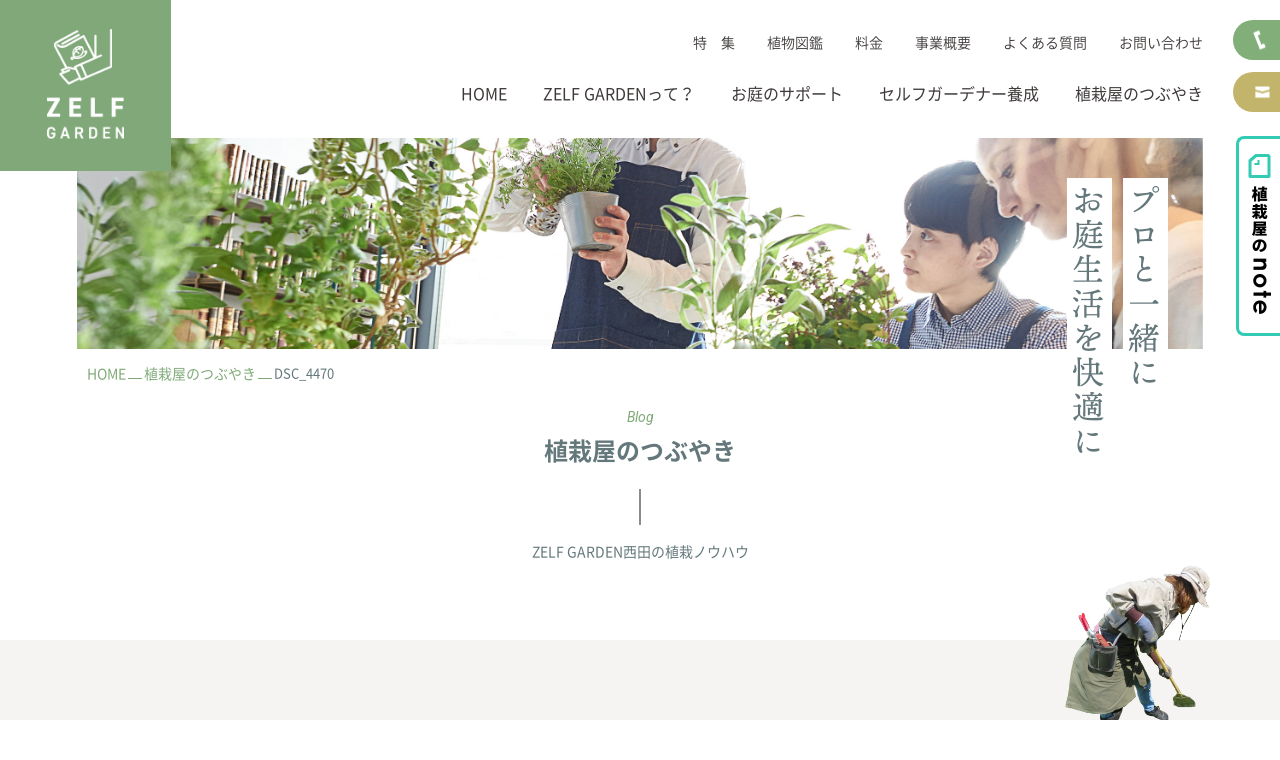

--- FILE ---
content_type: text/html; charset=UTF-8
request_url: https://www.zelfgarden.com/blog/2018/04/the-tree-form-of-roses/attachment/dsc_4470
body_size: 4893
content:
<!DOCTYPE HTML>
<html lang="ja">
<head>
<meta charset="UTF-8">
<meta http-equiv="X-UA-Compatible" content="IE=edge">
<meta name="viewport" content="width=device-width, initial-scale=1.0" />
<meta http-equiv="Cache-Control" content="no-cache">

<title>DSC_4470 | ZELF GARDEN（ぜるふ・が〜でん）</title>
<link rel="stylesheet" href="/wp/wp-content/themes/zelfgarden/style.css" media="all">

		<!-- All in One SEO 4.0.18 -->
		<meta name="description" content="DSC_4470"/>
		<meta property="og:site_name" content="ぜるふが〜でん" />
		<meta property="og:type" content="article" />
		<meta property="og:title" content="DSC_4470 | ZELF GARDEN（ぜるふ・が〜でん）" />
		<meta property="article:published_time" content="2018-04-14T00:27:23Z" />
		<meta property="article:modified_time" content="2018-04-14T00:27:23Z" />
		<meta property="twitter:card" content="summary_large_image" />
		<meta property="twitter:domain" content="www.zelfgarden.com" />
		<meta property="twitter:title" content="DSC_4470 | ZELF GARDEN（ぜるふ・が〜でん）" />
		<script type="application/ld+json" class="aioseo-schema">
			{"@context":"https:\/\/schema.org","@graph":[{"@type":"WebSite","@id":"https:\/\/www.zelfgarden.com\/#website","url":"https:\/\/www.zelfgarden.com\/","name":"ZELF GARDEN\uff08\u305c\u308b\u3075\u30fb\u304c\u301c\u3067\u3093\uff09","description":"ZELF GARDEN\uff08\u305c\u308b\u3075\u30fb\u304c\u301c\u3067\u3093\uff09\u306f\u3001\u3058\u3070\u3044\u308b\u304c\u301c\u3067\u3093\u306e\u690d\u683d\u30ce\u30a6\u30cf\u30a6\u3092\u3054\u63d0\u4f9b\u3059\u308b\u3001\u690d\u683d\u30b3\u30f3\u30b5\u30eb\u30c6\u30a3\u30f3\u30b0\u30b5\u30fc\u30d3\u30b9\u3067\u3059\u3002","publisher":{"@id":"https:\/\/www.zelfgarden.com\/#organization"}},{"@type":"Organization","@id":"https:\/\/www.zelfgarden.com\/#organization","name":"ZELF GARDEN\uff08\u305c\u308b\u3075\u30fb\u304c\u301c\u3067\u3093\uff09","url":"https:\/\/www.zelfgarden.com\/"},{"@type":"BreadcrumbList","@id":"https:\/\/www.zelfgarden.com\/blog\/2018\/04\/the-tree-form-of-roses\/attachment\/dsc_4470#breadcrumblist","itemListElement":[{"@type":"ListItem","@id":"https:\/\/www.zelfgarden.com\/#listItem","position":"1","item":{"@id":"https:\/\/www.zelfgarden.com\/#item","name":"\u30db\u30fc\u30e0","description":"ZELF GARDEN\uff08\u305c\u308b\u3075\u30fb\u304c\u301c\u3067\u3093\uff09\u306f\u3001\u3058\u3070\u3044\u308b\u304c\u301c\u3067\u3093\u306e\u690d\u683d\u30ce\u30a6\u30cf\u30a6\u3092\u3054\u63d0\u4f9b\u3059\u308b\u3001\u690d\u683d\u30b3\u30f3\u30b5\u30eb\u30c6\u30a3\u30f3\u30b0\u30b5\u30fc\u30d3\u30b9\u3067\u3059\u3002","url":"https:\/\/www.zelfgarden.com\/"},"nextItem":"https:\/\/www.zelfgarden.com\/blog\/2018\/04\/the-tree-form-of-roses\/attachment\/dsc_4470#listItem"},{"@type":"ListItem","@id":"https:\/\/www.zelfgarden.com\/blog\/2018\/04\/the-tree-form-of-roses\/attachment\/dsc_4470#listItem","position":"2","item":{"@id":"https:\/\/www.zelfgarden.com\/blog\/2018\/04\/the-tree-form-of-roses\/attachment\/dsc_4470#item","name":"DSC_4470","description":"DSC_4470","url":"https:\/\/www.zelfgarden.com\/blog\/2018\/04\/the-tree-form-of-roses\/attachment\/dsc_4470"},"previousItem":"https:\/\/www.zelfgarden.com\/#listItem"}]},{"@type":"Person","@id":"https:\/\/www.zelfgarden.com\/author\/zelfgarden#author","url":"https:\/\/www.zelfgarden.com\/author\/zelfgarden","name":"\u7ba1\u7406\u8005\u305c\u308b\u3075\u304c\u301c\u3067\u3093","image":{"@type":"ImageObject","@id":"https:\/\/www.zelfgarden.com\/blog\/2018\/04\/the-tree-form-of-roses\/attachment\/dsc_4470#authorImage","url":"https:\/\/secure.gravatar.com\/avatar\/890bc524582498169b61dad8cd4bd21f?s=96&d=mm&r=g","width":"96","height":"96","caption":"\u7ba1\u7406\u8005\u305c\u308b\u3075\u304c\u301c\u3067\u3093"}},{"@type":"ItemPage","@id":"https:\/\/www.zelfgarden.com\/blog\/2018\/04\/the-tree-form-of-roses\/attachment\/dsc_4470#itempage","url":"https:\/\/www.zelfgarden.com\/blog\/2018\/04\/the-tree-form-of-roses\/attachment\/dsc_4470","name":"DSC_4470 | ZELF GARDEN\uff08\u305c\u308b\u3075\u30fb\u304c\u301c\u3067\u3093\uff09","description":"DSC_4470","inLanguage":"ja","isPartOf":{"@id":"https:\/\/www.zelfgarden.com\/#website"},"breadcrumb":{"@id":"https:\/\/www.zelfgarden.com\/blog\/2018\/04\/the-tree-form-of-roses\/attachment\/dsc_4470#breadcrumblist"},"author":"https:\/\/www.zelfgarden.com\/blog\/2018\/04\/the-tree-form-of-roses\/attachment\/dsc_4470#author","creator":"https:\/\/www.zelfgarden.com\/blog\/2018\/04\/the-tree-form-of-roses\/attachment\/dsc_4470#author","datePublished":"2018-04-14T00:27:23+09:00","dateModified":"2018-04-14T00:27:23+09:00"}]}
		</script>
		<!-- All in One SEO -->

<link rel='stylesheet' id='wp-block-library-css'  href='https://www.zelfgarden.com/wp/wp-includes/css/dist/block-library/style.min.css?ver=5.6.16' type='text/css' media='all' />
<link rel='stylesheet' id='contact-form-7-css'  href='https://www.zelfgarden.com/wp/wp-content/plugins/contact-form-7/includes/css/styles.css?ver=5.3.2' type='text/css' media='all' />
<script type='text/javascript' src='https://www.zelfgarden.com/wp/wp-includes/js/jquery/jquery.min.js?ver=3.5.1' id='jquery-core-js'></script>
<script type='text/javascript' src='https://www.zelfgarden.com/wp/wp-includes/js/jquery/jquery-migrate.min.js?ver=3.3.2' id='jquery-migrate-js'></script>
<link rel="https://api.w.org/" href="https://www.zelfgarden.com/wp-json/" /><link rel="alternate" type="application/json" href="https://www.zelfgarden.com/wp-json/wp/v2/media/618" /><link rel="alternate" type="application/json+oembed" href="https://www.zelfgarden.com/wp-json/oembed/1.0/embed?url=https%3A%2F%2Fwww.zelfgarden.com%2Fblog%2F2018%2F04%2Fthe-tree-form-of-roses%2Fattachment%2Fdsc_4470" />
<link rel="alternate" type="text/xml+oembed" href="https://www.zelfgarden.com/wp-json/oembed/1.0/embed?url=https%3A%2F%2Fwww.zelfgarden.com%2Fblog%2F2018%2F04%2Fthe-tree-form-of-roses%2Fattachment%2Fdsc_4470&#038;format=xml" />
<link rel="icon" href="https://www.zelfgarden.com/wp/wp-content/uploads/2020/12/header_logo-150x150.png" sizes="32x32" />
<link rel="icon" href="https://www.zelfgarden.com/wp/wp-content/uploads/2020/12/header_logo-300x300.png" sizes="192x192" />
<link rel="apple-touch-icon" href="https://www.zelfgarden.com/wp/wp-content/uploads/2020/12/header_logo-300x300.png" />
<meta name="msapplication-TileImage" content="https://www.zelfgarden.com/wp/wp-content/uploads/2020/12/header_logo-300x300.png" />

<!-- WebFonts -->
<link rel="stylesheet" href="/wp/wp-content/themes/zelfgarden/css/font.css" media="all">
<link rel="stylesheet" href="/wp/wp-content/themes/zelfgarden/css/fonts-noto.css" media="all">
<link rel="preconnect" href="https://fonts.gstatic.com">
<link href="https://fonts.googleapis.com/css2?family=Roboto:ital,wght@0,300;0,400;0,500;0,700;0,900;1,300;1,400;1,500;1,700;1,900&display=swap" rel="stylesheet">
<!-- jquey plugin css -->
<link rel="stylesheet" href="/wp/wp-content/themes/zelfgarden/css/plugin/slick.css" media="all">
<link rel="stylesheet" href="/wp/wp-content/themes/zelfgarden/css/plugin/slick-theme.css" media="all">
<link rel="stylesheet" href="/wp/wp-content/themes/zelfgarden/css/plugin/jquery.fancybox.css" media="all">

<!-- tracking coad -->
<script>
  (function(i,s,o,g,r,a,m){i['GoogleAnalyticsObject']=r;i[r]=i[r]||function(){
  (i[r].q=i[r].q||[]).push(arguments)},i[r].l=1*new Date();a=s.createElement(o),
  m=s.getElementsByTagName(o)[0];a.async=1;a.src=g;m.parentNode.insertBefore(a,m)
  })(window,document,'script','https://www.google-analytics.com/analytics.js','ga');

  ga('create', 'UA-92827239-1', 'auto');
  ga('send', 'pageview');
</script>

</head>
<body>
<div id="wrapper">
  <header class="header">
    <div class="menu-wrap">
      <a class="menu">
        <span class="menu__line menu__line--top"></span>
        <span class="menu__line menu__line--center"></span>
        <span class="menu__line menu__line--bottom"></span>
      </a>
    </div>

    <div class="header-inner">
      <a href="/" class="header-logo"><img src="/wp/wp-content/themes/zelfgarden/images/common/header_logo.png" alt="ZELF GARDEN"></a>

      <div class="header-nav-wrap">
        <div class="header-nav-box">
          <ul class="header-nav">
            <li><a href="https://www.zelfgarden.com/">HOME</a></li>
            <li><a href="https://www.zelfgarden.com/about/">ZELF GARDENって？</a></li>
            <li><a href="https://www.zelfgarden.com/support/">お庭のサポート</a></li>
            <li><a href="https://www.zelfgarden.com/consulting/">セルフガーデナー養成</a></li>
            <li><a href="https://www.zelfgarden.com/blog/">植栽屋のつぶやき</a></li>
          </ul>
          <ul class="header-nav sub">
            <li><a href="https://www.zelfgarden.com/recommend/">特　集</a></li>
            <li><a href="https://www.zelfgarden.com/library/">植物図鑑</a></li>
            <li><a href="https://www.zelfgarden.com/fee/">料金</a></li>
            <li><a href="https://www.zelfgarden.com/company/">事業概要</a></li>
            <li><a href="https://www.zelfgarden.com/faq/">よくある質問</a></li>
            <li><a href="https://www.zelfgarden.com/contact/">お問い合わせ</a></li>
          </ul>
        </div>

        <ul class="header-contact-list">
          <li class="tel"><a href="tel:0975926145"><span class="tel-txt">097-592-6145</span></a></li>
          <li class="mail"><a href="https://www.zelfgarden.com/contact/"><span class="mail-txt">お問い合わせ</span></a></li>
          <!-- <li class="note"><a href="https://note.com/zelfgarden" target="_blank">植栽屋のnote</a></li> -->
        </ul>
      </div><!-- header-nav-wrap -->
    </div><!-- header-inner -->
    <a href="https://note.com/zelfgarden" class="note-bnr" target="_blank">植栽屋のnote</a>
  </header><!-- header -->
<main>

  <section class="mv-section">
    <p class="mv-title"><img src="/wp/wp-content/themes/zelfgarden/images/common/mv_title.png" alt="プロと一緒にお庭生活を快適に"></p>
  </section>
  <!-- パンくずリスト -->
  <nav class="breadcrumbs-wrap">
    <ul class="breadcrumbs">
      <li><a href="/"><span>HOME</span></a></li>
      <li><a href="/blog/"><span>植栽屋のつぶやき</span></a></li>
      <li><span>DSC_4470</span></li>
    </ul>
  </nav>
  <!-- パンくずリスト -->


  <section class="blog-detail-section">
    <div class="headline1-wrap">
      <h1 class="headline1"><span class="en">Blog</span>植栽屋のつぶやき</h1>
      <p>ZELF GARDEN西田の<br class="display-sp">植栽ノウハウ</p>
    </div><!-- headline1-wrap -->

    <div class="blog-detail-wrap">
      <div class="inner">
        <div class="entry-wrap">
          <div class="entry-box">

            <div class="blog-detail-headline2-wrap">
              <p class="date">2018.04.14</p>
              <h2 class="blog-detail-headline2">DSC_4470</h2>
            </div>

            <!-- 投稿内容 -->
            <div class="entry-body">
              <p class="attachment"><a href='https://www.zelfgarden.com/wp/wp-content/uploads/2018/04/DSC_4470.jpg'><img width="300" height="169" src="https://www.zelfgarden.com/wp/wp-content/uploads/2018/04/DSC_4470-300x169.jpg" class="attachment-medium size-medium" alt="" loading="lazy" srcset="https://www.zelfgarden.com/wp/wp-content/uploads/2018/04/DSC_4470-300x169.jpg 300w, https://www.zelfgarden.com/wp/wp-content/uploads/2018/04/DSC_4470.jpg 640w" sizes="(max-width: 300px) 100vw, 300px" /></a></p>
            </div>
            <!-- 投稿内容 -->
          </div>

          <!-- サイドナビ -->
          <div class="side-nav-box">
            <!-- <dl class="side-nav-item">
              <dt>カテゴリ</dt>
              <dd>
                <ul class="cat-list">
                  <li><a href="#">カテゴリ名</a></li>
                  <li><a href="#">カテゴリ名</a></li>
                  <li><a href="#">カテゴリ名</a></li>
                </ul>
              </dd>
            </dl> -->

            <dl class="side-nav-item">
              <dt>アーカイブ</dt>
              <dd>
                <ul class="archive-list">
                	<li><a href='https://www.zelfgarden.com/2025/12'>2025.12</a></li>
	<li><a href='https://www.zelfgarden.com/2025/09'>2025.09</a></li>
	<li><a href='https://www.zelfgarden.com/2025/08'>2025.08</a></li>
	<li><a href='https://www.zelfgarden.com/2025/06'>2025.06</a></li>
	<li><a href='https://www.zelfgarden.com/2025/03'>2025.03</a></li>
	<li><a href='https://www.zelfgarden.com/2025/02'>2025.02</a></li>
	<li><a href='https://www.zelfgarden.com/2025/01'>2025.01</a></li>
	<li><a href='https://www.zelfgarden.com/2024/09'>2024.09</a></li>
	<li><a href='https://www.zelfgarden.com/2024/07'>2024.07</a></li>
	<li><a href='https://www.zelfgarden.com/2024/05'>2024.05</a></li>
	<li><a href='https://www.zelfgarden.com/2024/03'>2024.03</a></li>
	<li><a href='https://www.zelfgarden.com/2024/02'>2024.02</a></li>
	<li><a href='https://www.zelfgarden.com/2024/01'>2024.01</a></li>
	<li><a href='https://www.zelfgarden.com/2023/12'>2023.12</a></li>
	<li><a href='https://www.zelfgarden.com/2023/10'>2023.10</a></li>
	<li><a href='https://www.zelfgarden.com/2023/08'>2023.08</a></li>
	<li><a href='https://www.zelfgarden.com/2023/07'>2023.07</a></li>
	<li><a href='https://www.zelfgarden.com/2023/06'>2023.06</a></li>
	<li><a href='https://www.zelfgarden.com/2023/05'>2023.05</a></li>
	<li><a href='https://www.zelfgarden.com/2023/03'>2023.03</a></li>
	<li><a href='https://www.zelfgarden.com/2023/02'>2023.02</a></li>
	<li><a href='https://www.zelfgarden.com/2023/01'>2023.01</a></li>
	<li><a href='https://www.zelfgarden.com/2022/12'>2022.12</a></li>
	<li><a href='https://www.zelfgarden.com/2022/11'>2022.11</a></li>
	<li><a href='https://www.zelfgarden.com/2022/10'>2022.10</a></li>
	<li><a href='https://www.zelfgarden.com/2022/09'>2022.09</a></li>
	<li><a href='https://www.zelfgarden.com/2022/07'>2022.07</a></li>
	<li><a href='https://www.zelfgarden.com/2022/06'>2022.06</a></li>
	<li><a href='https://www.zelfgarden.com/2022/05'>2022.05</a></li>
	<li><a href='https://www.zelfgarden.com/2022/04'>2022.04</a></li>
	<li><a href='https://www.zelfgarden.com/2022/03'>2022.03</a></li>
	<li><a href='https://www.zelfgarden.com/2022/02'>2022.02</a></li>
	<li><a href='https://www.zelfgarden.com/2022/01'>2022.01</a></li>
	<li><a href='https://www.zelfgarden.com/2021/12'>2021.12</a></li>
	<li><a href='https://www.zelfgarden.com/2021/11'>2021.11</a></li>
	<li><a href='https://www.zelfgarden.com/2021/10'>2021.10</a></li>
	<li><a href='https://www.zelfgarden.com/2021/09'>2021.09</a></li>
	<li><a href='https://www.zelfgarden.com/2021/08'>2021.08</a></li>
	<li><a href='https://www.zelfgarden.com/2021/07'>2021.07</a></li>
	<li><a href='https://www.zelfgarden.com/2021/06'>2021.06</a></li>
	<li><a href='https://www.zelfgarden.com/2021/05'>2021.05</a></li>
	<li><a href='https://www.zelfgarden.com/2021/04'>2021.04</a></li>
	<li><a href='https://www.zelfgarden.com/2021/03'>2021.03</a></li>
	<li><a href='https://www.zelfgarden.com/2021/02'>2021.02</a></li>
	<li><a href='https://www.zelfgarden.com/2021/01'>2021.01</a></li>
	<li><a href='https://www.zelfgarden.com/2020/12'>2020.12</a></li>
	<li><a href='https://www.zelfgarden.com/2020/11'>2020.11</a></li>
	<li><a href='https://www.zelfgarden.com/2020/10'>2020.10</a></li>
	<li><a href='https://www.zelfgarden.com/2020/09'>2020.09</a></li>
	<li><a href='https://www.zelfgarden.com/2020/08'>2020.08</a></li>
	<li><a href='https://www.zelfgarden.com/2020/05'>2020.05</a></li>
	<li><a href='https://www.zelfgarden.com/2020/04'>2020.04</a></li>
	<li><a href='https://www.zelfgarden.com/2020/03'>2020.03</a></li>
	<li><a href='https://www.zelfgarden.com/2020/02'>2020.02</a></li>
	<li><a href='https://www.zelfgarden.com/2020/01'>2020.01</a></li>
	<li><a href='https://www.zelfgarden.com/2019/12'>2019.12</a></li>
	<li><a href='https://www.zelfgarden.com/2019/11'>2019.11</a></li>
	<li><a href='https://www.zelfgarden.com/2019/10'>2019.10</a></li>
	<li><a href='https://www.zelfgarden.com/2019/09'>2019.09</a></li>
	<li><a href='https://www.zelfgarden.com/2019/08'>2019.08</a></li>
	<li><a href='https://www.zelfgarden.com/2019/07'>2019.07</a></li>
	<li><a href='https://www.zelfgarden.com/2019/06'>2019.06</a></li>
	<li><a href='https://www.zelfgarden.com/2019/05'>2019.05</a></li>
	<li><a href='https://www.zelfgarden.com/2019/04'>2019.04</a></li>
	<li><a href='https://www.zelfgarden.com/2019/03'>2019.03</a></li>
	<li><a href='https://www.zelfgarden.com/2019/02'>2019.02</a></li>
	<li><a href='https://www.zelfgarden.com/2019/01'>2019.01</a></li>
	<li><a href='https://www.zelfgarden.com/2018/12'>2018.12</a></li>
	<li><a href='https://www.zelfgarden.com/2018/11'>2018.11</a></li>
	<li><a href='https://www.zelfgarden.com/2018/10'>2018.10</a></li>
	<li><a href='https://www.zelfgarden.com/2018/09'>2018.09</a></li>
	<li><a href='https://www.zelfgarden.com/2018/08'>2018.08</a></li>
	<li><a href='https://www.zelfgarden.com/2018/06'>2018.06</a></li>
	<li><a href='https://www.zelfgarden.com/2018/05'>2018.05</a></li>
	<li><a href='https://www.zelfgarden.com/2018/04'>2018.04</a></li>
	<li><a href='https://www.zelfgarden.com/2018/03'>2018.03</a></li>
	<li><a href='https://www.zelfgarden.com/2018/02'>2018.02</a></li>
	<li><a href='https://www.zelfgarden.com/2018/01'>2018.01</a></li>
	<li><a href='https://www.zelfgarden.com/2017/12'>2017.12</a></li>
	<li><a href='https://www.zelfgarden.com/2017/11'>2017.11</a></li>
	<li><a href='https://www.zelfgarden.com/2017/10'>2017.10</a></li>
	<li><a href='https://www.zelfgarden.com/2017/09'>2017.09</a></li>
	<li><a href='https://www.zelfgarden.com/2017/08'>2017.08</a></li>
	<li><a href='https://www.zelfgarden.com/2017/07'>2017.07</a></li>
	<li><a href='https://www.zelfgarden.com/2017/06'>2017.06</a></li>
	<li><a href='https://www.zelfgarden.com/2017/05'>2017.05</a></li>
	<li><a href='https://www.zelfgarden.com/2017/04'>2017.04</a></li>
	<li><a href='https://www.zelfgarden.com/2017/03'>2017.03</a></li>
                </ul>
              </dd>
            </dl>
          </div>
          <!-- サイドナビ -->
        </div><!-- entry-wrap -->


        <span class="blog-deco _right-top"><img src="/wp/wp-content/themes/zelfgarden/images/blog/deco_img01.png"></span>
        <span class="blog-deco _left-bottom"><img src="/wp/wp-content/themes/zelfgarden/images/common/deco_wateringcan_pot.png"></span>
      </div><!-- inner -->
    </div><!-- blog-detail-wrap -->

    <ul class="blog-detail-btn-list">
            <li><a href="https://www.zelfgarden.com/blog/2018/04/the-tree-form-of-roses/attachment/dsc_4470" class="prev">前へ</a></li>
      <li><a href="/blog/" class="back">一覧に戻る</a></li>
      <li><a href="https://www.zelfgarden.com/blog/2018/04/the-tree-form-of-roses/attachment/dsc_4470" class="next">次へ</a></li>
    </ul>

  </section><!-- blog-detail-section -->

</main>
<div class="bnr-wrap">
  <div class="inner">
  <a href="https://note.com/zelfgarden" class="note-bnr-l" target="_blank">
    <img src="/wp/wp-content/themes/zelfgarden/images/common/note_bnr_l.png">
    <p>「植栽屋のつぶやき」では、つぶやききれない内容を執筆中！くわしくはこちら</p>
  </a>
  </div>
</div>

<footer class="footer">
  <div class="inner">

    <div class="footer-info-box">
      <div class="">
        <div class="footer-title">
          <h2 class="footer-logo"><a href="/"><img src="/wp/wp-content/themes/zelfgarden/images/common/footer_logo.png" alt="ガーデニングコンサルティング ZELF GARDEN"></a></h2>
          <p class="footer-title-txt">なんでもお気軽にご相談ください。</p>
        </div>
        <ul class="foote-contact-list">
          <li><a href="tel:0975926145"><span class="tel-txt">097-592-6145</span></a></li>
          <li><a href="https://www.zelfgarden.com/contact/"><span class="mail-txt">ご相談・お問い合わせ</span></a></li>
        </ul>
      </div>
    </div><!-- footer-info-box -->

    <div class="footer-nav-box">
      <ul class="footer-nav-list">
        <li><a href="https://www.zelfgarden.com/">HOME</a></li>
        <li><a href="https://www.zelfgarden.com/about/">ZELF GARDENって？</a></li>
        <li><a href="https://www.zelfgarden.com/blog/">植栽屋のつぶやき</a></li>
        <li><a href="https://www.zelfgarden.com/support/">お庭のサポート</a></li>
        <li><a href="https://www.zelfgarden.com/consulting/">セルフガーデナー養成</a></li>
      </ul>
      <ul class="footer-nav-list">
        <li><a href="https://www.zelfgarden.com/recommend/">特　集</a></li>
        <li><a href="https://www.zelfgarden.com/library/">植物図鑑</a></li>
        <li><a href="https://www.zelfgarden.com/fee/">料金</a></li>
        <li><a href="https://www.zelfgarden.com/company/">事業概要</a></li>
        <li><a href="https://www.zelfgarden.com/faq/">よくある質問</a></li>
      </ul>
    </div><!-- footer-nav-box -->

  </div><!-- inner -->

  <div class="footer-copy-wrap">
    <div class="inner">
    <aside class="footer-bnr"><a href="https://www.zvyle.com/" target="_blank"><img src="/wp/wp-content/themes/zelfgarden/images/common/bnr_zvyle.png"></a></aside>
    <p class="copyright">&copy;2017 - 2026 大分市 ガーデニングコンサルティング・庭管理　ZELF GARDEN. All rights reserved.</p>
    </div><!-- inner -->
  </div>
</footer>
</div><!-- /wrapper -->

<!-- jquey plugin -->
<script type="text/javascript" src="/wp/wp-content/themes/zelfgarden/js/jquery.min.js"></script>
<script type="text/javascript" src="/wp/wp-content/themes/zelfgarden/js/common.js"></script>
<script type="text/javascript" src="/wp/wp-content/themes/zelfgarden/js/slick.min.js"></script>
<script type="text/javascript" src="/wp/wp-content/themes/zelfgarden/js/fitie.js"></script>
<script type="text/javascript" src="/wp/wp-content/themes/zelfgarden/js/asset.js"></script>

<script type='text/javascript' id='contact-form-7-js-extra'>
/* <![CDATA[ */
var wpcf7 = {"apiSettings":{"root":"https:\/\/www.zelfgarden.com\/wp-json\/contact-form-7\/v1","namespace":"contact-form-7\/v1"}};
/* ]]> */
</script>
<script type='text/javascript' src='https://www.zelfgarden.com/wp/wp-content/plugins/contact-form-7/includes/js/scripts.js?ver=5.3.2' id='contact-form-7-js'></script>
<script type='text/javascript' src='https://www.google.com/recaptcha/api.js?render=6LdnnTkaAAAAAMIJtMM1sjXyWrX2o09G_E2m__2V&#038;ver=3.0' id='google-recaptcha-js'></script>
<script type='text/javascript' id='wpcf7-recaptcha-js-extra'>
/* <![CDATA[ */
var wpcf7_recaptcha = {"sitekey":"6LdnnTkaAAAAAMIJtMM1sjXyWrX2o09G_E2m__2V","actions":{"homepage":"homepage","contactform":"contactform"}};
/* ]]> */
</script>
<script type='text/javascript' src='https://www.zelfgarden.com/wp/wp-content/plugins/contact-form-7/modules/recaptcha/script.js?ver=5.3.2' id='wpcf7-recaptcha-js'></script>
<script type='text/javascript' src='https://www.zelfgarden.com/wp/wp-includes/js/wp-embed.min.js?ver=5.6.16' id='wp-embed-js'></script>
</body>
</html>


--- FILE ---
content_type: text/html; charset=utf-8
request_url: https://www.google.com/recaptcha/api2/anchor?ar=1&k=6LdnnTkaAAAAAMIJtMM1sjXyWrX2o09G_E2m__2V&co=aHR0cHM6Ly93d3cuemVsZmdhcmRlbi5jb206NDQz&hl=en&v=N67nZn4AqZkNcbeMu4prBgzg&size=invisible&anchor-ms=20000&execute-ms=30000&cb=kjibdypftwvg
body_size: 48848
content:
<!DOCTYPE HTML><html dir="ltr" lang="en"><head><meta http-equiv="Content-Type" content="text/html; charset=UTF-8">
<meta http-equiv="X-UA-Compatible" content="IE=edge">
<title>reCAPTCHA</title>
<style type="text/css">
/* cyrillic-ext */
@font-face {
  font-family: 'Roboto';
  font-style: normal;
  font-weight: 400;
  font-stretch: 100%;
  src: url(//fonts.gstatic.com/s/roboto/v48/KFO7CnqEu92Fr1ME7kSn66aGLdTylUAMa3GUBHMdazTgWw.woff2) format('woff2');
  unicode-range: U+0460-052F, U+1C80-1C8A, U+20B4, U+2DE0-2DFF, U+A640-A69F, U+FE2E-FE2F;
}
/* cyrillic */
@font-face {
  font-family: 'Roboto';
  font-style: normal;
  font-weight: 400;
  font-stretch: 100%;
  src: url(//fonts.gstatic.com/s/roboto/v48/KFO7CnqEu92Fr1ME7kSn66aGLdTylUAMa3iUBHMdazTgWw.woff2) format('woff2');
  unicode-range: U+0301, U+0400-045F, U+0490-0491, U+04B0-04B1, U+2116;
}
/* greek-ext */
@font-face {
  font-family: 'Roboto';
  font-style: normal;
  font-weight: 400;
  font-stretch: 100%;
  src: url(//fonts.gstatic.com/s/roboto/v48/KFO7CnqEu92Fr1ME7kSn66aGLdTylUAMa3CUBHMdazTgWw.woff2) format('woff2');
  unicode-range: U+1F00-1FFF;
}
/* greek */
@font-face {
  font-family: 'Roboto';
  font-style: normal;
  font-weight: 400;
  font-stretch: 100%;
  src: url(//fonts.gstatic.com/s/roboto/v48/KFO7CnqEu92Fr1ME7kSn66aGLdTylUAMa3-UBHMdazTgWw.woff2) format('woff2');
  unicode-range: U+0370-0377, U+037A-037F, U+0384-038A, U+038C, U+038E-03A1, U+03A3-03FF;
}
/* math */
@font-face {
  font-family: 'Roboto';
  font-style: normal;
  font-weight: 400;
  font-stretch: 100%;
  src: url(//fonts.gstatic.com/s/roboto/v48/KFO7CnqEu92Fr1ME7kSn66aGLdTylUAMawCUBHMdazTgWw.woff2) format('woff2');
  unicode-range: U+0302-0303, U+0305, U+0307-0308, U+0310, U+0312, U+0315, U+031A, U+0326-0327, U+032C, U+032F-0330, U+0332-0333, U+0338, U+033A, U+0346, U+034D, U+0391-03A1, U+03A3-03A9, U+03B1-03C9, U+03D1, U+03D5-03D6, U+03F0-03F1, U+03F4-03F5, U+2016-2017, U+2034-2038, U+203C, U+2040, U+2043, U+2047, U+2050, U+2057, U+205F, U+2070-2071, U+2074-208E, U+2090-209C, U+20D0-20DC, U+20E1, U+20E5-20EF, U+2100-2112, U+2114-2115, U+2117-2121, U+2123-214F, U+2190, U+2192, U+2194-21AE, U+21B0-21E5, U+21F1-21F2, U+21F4-2211, U+2213-2214, U+2216-22FF, U+2308-230B, U+2310, U+2319, U+231C-2321, U+2336-237A, U+237C, U+2395, U+239B-23B7, U+23D0, U+23DC-23E1, U+2474-2475, U+25AF, U+25B3, U+25B7, U+25BD, U+25C1, U+25CA, U+25CC, U+25FB, U+266D-266F, U+27C0-27FF, U+2900-2AFF, U+2B0E-2B11, U+2B30-2B4C, U+2BFE, U+3030, U+FF5B, U+FF5D, U+1D400-1D7FF, U+1EE00-1EEFF;
}
/* symbols */
@font-face {
  font-family: 'Roboto';
  font-style: normal;
  font-weight: 400;
  font-stretch: 100%;
  src: url(//fonts.gstatic.com/s/roboto/v48/KFO7CnqEu92Fr1ME7kSn66aGLdTylUAMaxKUBHMdazTgWw.woff2) format('woff2');
  unicode-range: U+0001-000C, U+000E-001F, U+007F-009F, U+20DD-20E0, U+20E2-20E4, U+2150-218F, U+2190, U+2192, U+2194-2199, U+21AF, U+21E6-21F0, U+21F3, U+2218-2219, U+2299, U+22C4-22C6, U+2300-243F, U+2440-244A, U+2460-24FF, U+25A0-27BF, U+2800-28FF, U+2921-2922, U+2981, U+29BF, U+29EB, U+2B00-2BFF, U+4DC0-4DFF, U+FFF9-FFFB, U+10140-1018E, U+10190-1019C, U+101A0, U+101D0-101FD, U+102E0-102FB, U+10E60-10E7E, U+1D2C0-1D2D3, U+1D2E0-1D37F, U+1F000-1F0FF, U+1F100-1F1AD, U+1F1E6-1F1FF, U+1F30D-1F30F, U+1F315, U+1F31C, U+1F31E, U+1F320-1F32C, U+1F336, U+1F378, U+1F37D, U+1F382, U+1F393-1F39F, U+1F3A7-1F3A8, U+1F3AC-1F3AF, U+1F3C2, U+1F3C4-1F3C6, U+1F3CA-1F3CE, U+1F3D4-1F3E0, U+1F3ED, U+1F3F1-1F3F3, U+1F3F5-1F3F7, U+1F408, U+1F415, U+1F41F, U+1F426, U+1F43F, U+1F441-1F442, U+1F444, U+1F446-1F449, U+1F44C-1F44E, U+1F453, U+1F46A, U+1F47D, U+1F4A3, U+1F4B0, U+1F4B3, U+1F4B9, U+1F4BB, U+1F4BF, U+1F4C8-1F4CB, U+1F4D6, U+1F4DA, U+1F4DF, U+1F4E3-1F4E6, U+1F4EA-1F4ED, U+1F4F7, U+1F4F9-1F4FB, U+1F4FD-1F4FE, U+1F503, U+1F507-1F50B, U+1F50D, U+1F512-1F513, U+1F53E-1F54A, U+1F54F-1F5FA, U+1F610, U+1F650-1F67F, U+1F687, U+1F68D, U+1F691, U+1F694, U+1F698, U+1F6AD, U+1F6B2, U+1F6B9-1F6BA, U+1F6BC, U+1F6C6-1F6CF, U+1F6D3-1F6D7, U+1F6E0-1F6EA, U+1F6F0-1F6F3, U+1F6F7-1F6FC, U+1F700-1F7FF, U+1F800-1F80B, U+1F810-1F847, U+1F850-1F859, U+1F860-1F887, U+1F890-1F8AD, U+1F8B0-1F8BB, U+1F8C0-1F8C1, U+1F900-1F90B, U+1F93B, U+1F946, U+1F984, U+1F996, U+1F9E9, U+1FA00-1FA6F, U+1FA70-1FA7C, U+1FA80-1FA89, U+1FA8F-1FAC6, U+1FACE-1FADC, U+1FADF-1FAE9, U+1FAF0-1FAF8, U+1FB00-1FBFF;
}
/* vietnamese */
@font-face {
  font-family: 'Roboto';
  font-style: normal;
  font-weight: 400;
  font-stretch: 100%;
  src: url(//fonts.gstatic.com/s/roboto/v48/KFO7CnqEu92Fr1ME7kSn66aGLdTylUAMa3OUBHMdazTgWw.woff2) format('woff2');
  unicode-range: U+0102-0103, U+0110-0111, U+0128-0129, U+0168-0169, U+01A0-01A1, U+01AF-01B0, U+0300-0301, U+0303-0304, U+0308-0309, U+0323, U+0329, U+1EA0-1EF9, U+20AB;
}
/* latin-ext */
@font-face {
  font-family: 'Roboto';
  font-style: normal;
  font-weight: 400;
  font-stretch: 100%;
  src: url(//fonts.gstatic.com/s/roboto/v48/KFO7CnqEu92Fr1ME7kSn66aGLdTylUAMa3KUBHMdazTgWw.woff2) format('woff2');
  unicode-range: U+0100-02BA, U+02BD-02C5, U+02C7-02CC, U+02CE-02D7, U+02DD-02FF, U+0304, U+0308, U+0329, U+1D00-1DBF, U+1E00-1E9F, U+1EF2-1EFF, U+2020, U+20A0-20AB, U+20AD-20C0, U+2113, U+2C60-2C7F, U+A720-A7FF;
}
/* latin */
@font-face {
  font-family: 'Roboto';
  font-style: normal;
  font-weight: 400;
  font-stretch: 100%;
  src: url(//fonts.gstatic.com/s/roboto/v48/KFO7CnqEu92Fr1ME7kSn66aGLdTylUAMa3yUBHMdazQ.woff2) format('woff2');
  unicode-range: U+0000-00FF, U+0131, U+0152-0153, U+02BB-02BC, U+02C6, U+02DA, U+02DC, U+0304, U+0308, U+0329, U+2000-206F, U+20AC, U+2122, U+2191, U+2193, U+2212, U+2215, U+FEFF, U+FFFD;
}
/* cyrillic-ext */
@font-face {
  font-family: 'Roboto';
  font-style: normal;
  font-weight: 500;
  font-stretch: 100%;
  src: url(//fonts.gstatic.com/s/roboto/v48/KFO7CnqEu92Fr1ME7kSn66aGLdTylUAMa3GUBHMdazTgWw.woff2) format('woff2');
  unicode-range: U+0460-052F, U+1C80-1C8A, U+20B4, U+2DE0-2DFF, U+A640-A69F, U+FE2E-FE2F;
}
/* cyrillic */
@font-face {
  font-family: 'Roboto';
  font-style: normal;
  font-weight: 500;
  font-stretch: 100%;
  src: url(//fonts.gstatic.com/s/roboto/v48/KFO7CnqEu92Fr1ME7kSn66aGLdTylUAMa3iUBHMdazTgWw.woff2) format('woff2');
  unicode-range: U+0301, U+0400-045F, U+0490-0491, U+04B0-04B1, U+2116;
}
/* greek-ext */
@font-face {
  font-family: 'Roboto';
  font-style: normal;
  font-weight: 500;
  font-stretch: 100%;
  src: url(//fonts.gstatic.com/s/roboto/v48/KFO7CnqEu92Fr1ME7kSn66aGLdTylUAMa3CUBHMdazTgWw.woff2) format('woff2');
  unicode-range: U+1F00-1FFF;
}
/* greek */
@font-face {
  font-family: 'Roboto';
  font-style: normal;
  font-weight: 500;
  font-stretch: 100%;
  src: url(//fonts.gstatic.com/s/roboto/v48/KFO7CnqEu92Fr1ME7kSn66aGLdTylUAMa3-UBHMdazTgWw.woff2) format('woff2');
  unicode-range: U+0370-0377, U+037A-037F, U+0384-038A, U+038C, U+038E-03A1, U+03A3-03FF;
}
/* math */
@font-face {
  font-family: 'Roboto';
  font-style: normal;
  font-weight: 500;
  font-stretch: 100%;
  src: url(//fonts.gstatic.com/s/roboto/v48/KFO7CnqEu92Fr1ME7kSn66aGLdTylUAMawCUBHMdazTgWw.woff2) format('woff2');
  unicode-range: U+0302-0303, U+0305, U+0307-0308, U+0310, U+0312, U+0315, U+031A, U+0326-0327, U+032C, U+032F-0330, U+0332-0333, U+0338, U+033A, U+0346, U+034D, U+0391-03A1, U+03A3-03A9, U+03B1-03C9, U+03D1, U+03D5-03D6, U+03F0-03F1, U+03F4-03F5, U+2016-2017, U+2034-2038, U+203C, U+2040, U+2043, U+2047, U+2050, U+2057, U+205F, U+2070-2071, U+2074-208E, U+2090-209C, U+20D0-20DC, U+20E1, U+20E5-20EF, U+2100-2112, U+2114-2115, U+2117-2121, U+2123-214F, U+2190, U+2192, U+2194-21AE, U+21B0-21E5, U+21F1-21F2, U+21F4-2211, U+2213-2214, U+2216-22FF, U+2308-230B, U+2310, U+2319, U+231C-2321, U+2336-237A, U+237C, U+2395, U+239B-23B7, U+23D0, U+23DC-23E1, U+2474-2475, U+25AF, U+25B3, U+25B7, U+25BD, U+25C1, U+25CA, U+25CC, U+25FB, U+266D-266F, U+27C0-27FF, U+2900-2AFF, U+2B0E-2B11, U+2B30-2B4C, U+2BFE, U+3030, U+FF5B, U+FF5D, U+1D400-1D7FF, U+1EE00-1EEFF;
}
/* symbols */
@font-face {
  font-family: 'Roboto';
  font-style: normal;
  font-weight: 500;
  font-stretch: 100%;
  src: url(//fonts.gstatic.com/s/roboto/v48/KFO7CnqEu92Fr1ME7kSn66aGLdTylUAMaxKUBHMdazTgWw.woff2) format('woff2');
  unicode-range: U+0001-000C, U+000E-001F, U+007F-009F, U+20DD-20E0, U+20E2-20E4, U+2150-218F, U+2190, U+2192, U+2194-2199, U+21AF, U+21E6-21F0, U+21F3, U+2218-2219, U+2299, U+22C4-22C6, U+2300-243F, U+2440-244A, U+2460-24FF, U+25A0-27BF, U+2800-28FF, U+2921-2922, U+2981, U+29BF, U+29EB, U+2B00-2BFF, U+4DC0-4DFF, U+FFF9-FFFB, U+10140-1018E, U+10190-1019C, U+101A0, U+101D0-101FD, U+102E0-102FB, U+10E60-10E7E, U+1D2C0-1D2D3, U+1D2E0-1D37F, U+1F000-1F0FF, U+1F100-1F1AD, U+1F1E6-1F1FF, U+1F30D-1F30F, U+1F315, U+1F31C, U+1F31E, U+1F320-1F32C, U+1F336, U+1F378, U+1F37D, U+1F382, U+1F393-1F39F, U+1F3A7-1F3A8, U+1F3AC-1F3AF, U+1F3C2, U+1F3C4-1F3C6, U+1F3CA-1F3CE, U+1F3D4-1F3E0, U+1F3ED, U+1F3F1-1F3F3, U+1F3F5-1F3F7, U+1F408, U+1F415, U+1F41F, U+1F426, U+1F43F, U+1F441-1F442, U+1F444, U+1F446-1F449, U+1F44C-1F44E, U+1F453, U+1F46A, U+1F47D, U+1F4A3, U+1F4B0, U+1F4B3, U+1F4B9, U+1F4BB, U+1F4BF, U+1F4C8-1F4CB, U+1F4D6, U+1F4DA, U+1F4DF, U+1F4E3-1F4E6, U+1F4EA-1F4ED, U+1F4F7, U+1F4F9-1F4FB, U+1F4FD-1F4FE, U+1F503, U+1F507-1F50B, U+1F50D, U+1F512-1F513, U+1F53E-1F54A, U+1F54F-1F5FA, U+1F610, U+1F650-1F67F, U+1F687, U+1F68D, U+1F691, U+1F694, U+1F698, U+1F6AD, U+1F6B2, U+1F6B9-1F6BA, U+1F6BC, U+1F6C6-1F6CF, U+1F6D3-1F6D7, U+1F6E0-1F6EA, U+1F6F0-1F6F3, U+1F6F7-1F6FC, U+1F700-1F7FF, U+1F800-1F80B, U+1F810-1F847, U+1F850-1F859, U+1F860-1F887, U+1F890-1F8AD, U+1F8B0-1F8BB, U+1F8C0-1F8C1, U+1F900-1F90B, U+1F93B, U+1F946, U+1F984, U+1F996, U+1F9E9, U+1FA00-1FA6F, U+1FA70-1FA7C, U+1FA80-1FA89, U+1FA8F-1FAC6, U+1FACE-1FADC, U+1FADF-1FAE9, U+1FAF0-1FAF8, U+1FB00-1FBFF;
}
/* vietnamese */
@font-face {
  font-family: 'Roboto';
  font-style: normal;
  font-weight: 500;
  font-stretch: 100%;
  src: url(//fonts.gstatic.com/s/roboto/v48/KFO7CnqEu92Fr1ME7kSn66aGLdTylUAMa3OUBHMdazTgWw.woff2) format('woff2');
  unicode-range: U+0102-0103, U+0110-0111, U+0128-0129, U+0168-0169, U+01A0-01A1, U+01AF-01B0, U+0300-0301, U+0303-0304, U+0308-0309, U+0323, U+0329, U+1EA0-1EF9, U+20AB;
}
/* latin-ext */
@font-face {
  font-family: 'Roboto';
  font-style: normal;
  font-weight: 500;
  font-stretch: 100%;
  src: url(//fonts.gstatic.com/s/roboto/v48/KFO7CnqEu92Fr1ME7kSn66aGLdTylUAMa3KUBHMdazTgWw.woff2) format('woff2');
  unicode-range: U+0100-02BA, U+02BD-02C5, U+02C7-02CC, U+02CE-02D7, U+02DD-02FF, U+0304, U+0308, U+0329, U+1D00-1DBF, U+1E00-1E9F, U+1EF2-1EFF, U+2020, U+20A0-20AB, U+20AD-20C0, U+2113, U+2C60-2C7F, U+A720-A7FF;
}
/* latin */
@font-face {
  font-family: 'Roboto';
  font-style: normal;
  font-weight: 500;
  font-stretch: 100%;
  src: url(//fonts.gstatic.com/s/roboto/v48/KFO7CnqEu92Fr1ME7kSn66aGLdTylUAMa3yUBHMdazQ.woff2) format('woff2');
  unicode-range: U+0000-00FF, U+0131, U+0152-0153, U+02BB-02BC, U+02C6, U+02DA, U+02DC, U+0304, U+0308, U+0329, U+2000-206F, U+20AC, U+2122, U+2191, U+2193, U+2212, U+2215, U+FEFF, U+FFFD;
}
/* cyrillic-ext */
@font-face {
  font-family: 'Roboto';
  font-style: normal;
  font-weight: 900;
  font-stretch: 100%;
  src: url(//fonts.gstatic.com/s/roboto/v48/KFO7CnqEu92Fr1ME7kSn66aGLdTylUAMa3GUBHMdazTgWw.woff2) format('woff2');
  unicode-range: U+0460-052F, U+1C80-1C8A, U+20B4, U+2DE0-2DFF, U+A640-A69F, U+FE2E-FE2F;
}
/* cyrillic */
@font-face {
  font-family: 'Roboto';
  font-style: normal;
  font-weight: 900;
  font-stretch: 100%;
  src: url(//fonts.gstatic.com/s/roboto/v48/KFO7CnqEu92Fr1ME7kSn66aGLdTylUAMa3iUBHMdazTgWw.woff2) format('woff2');
  unicode-range: U+0301, U+0400-045F, U+0490-0491, U+04B0-04B1, U+2116;
}
/* greek-ext */
@font-face {
  font-family: 'Roboto';
  font-style: normal;
  font-weight: 900;
  font-stretch: 100%;
  src: url(//fonts.gstatic.com/s/roboto/v48/KFO7CnqEu92Fr1ME7kSn66aGLdTylUAMa3CUBHMdazTgWw.woff2) format('woff2');
  unicode-range: U+1F00-1FFF;
}
/* greek */
@font-face {
  font-family: 'Roboto';
  font-style: normal;
  font-weight: 900;
  font-stretch: 100%;
  src: url(//fonts.gstatic.com/s/roboto/v48/KFO7CnqEu92Fr1ME7kSn66aGLdTylUAMa3-UBHMdazTgWw.woff2) format('woff2');
  unicode-range: U+0370-0377, U+037A-037F, U+0384-038A, U+038C, U+038E-03A1, U+03A3-03FF;
}
/* math */
@font-face {
  font-family: 'Roboto';
  font-style: normal;
  font-weight: 900;
  font-stretch: 100%;
  src: url(//fonts.gstatic.com/s/roboto/v48/KFO7CnqEu92Fr1ME7kSn66aGLdTylUAMawCUBHMdazTgWw.woff2) format('woff2');
  unicode-range: U+0302-0303, U+0305, U+0307-0308, U+0310, U+0312, U+0315, U+031A, U+0326-0327, U+032C, U+032F-0330, U+0332-0333, U+0338, U+033A, U+0346, U+034D, U+0391-03A1, U+03A3-03A9, U+03B1-03C9, U+03D1, U+03D5-03D6, U+03F0-03F1, U+03F4-03F5, U+2016-2017, U+2034-2038, U+203C, U+2040, U+2043, U+2047, U+2050, U+2057, U+205F, U+2070-2071, U+2074-208E, U+2090-209C, U+20D0-20DC, U+20E1, U+20E5-20EF, U+2100-2112, U+2114-2115, U+2117-2121, U+2123-214F, U+2190, U+2192, U+2194-21AE, U+21B0-21E5, U+21F1-21F2, U+21F4-2211, U+2213-2214, U+2216-22FF, U+2308-230B, U+2310, U+2319, U+231C-2321, U+2336-237A, U+237C, U+2395, U+239B-23B7, U+23D0, U+23DC-23E1, U+2474-2475, U+25AF, U+25B3, U+25B7, U+25BD, U+25C1, U+25CA, U+25CC, U+25FB, U+266D-266F, U+27C0-27FF, U+2900-2AFF, U+2B0E-2B11, U+2B30-2B4C, U+2BFE, U+3030, U+FF5B, U+FF5D, U+1D400-1D7FF, U+1EE00-1EEFF;
}
/* symbols */
@font-face {
  font-family: 'Roboto';
  font-style: normal;
  font-weight: 900;
  font-stretch: 100%;
  src: url(//fonts.gstatic.com/s/roboto/v48/KFO7CnqEu92Fr1ME7kSn66aGLdTylUAMaxKUBHMdazTgWw.woff2) format('woff2');
  unicode-range: U+0001-000C, U+000E-001F, U+007F-009F, U+20DD-20E0, U+20E2-20E4, U+2150-218F, U+2190, U+2192, U+2194-2199, U+21AF, U+21E6-21F0, U+21F3, U+2218-2219, U+2299, U+22C4-22C6, U+2300-243F, U+2440-244A, U+2460-24FF, U+25A0-27BF, U+2800-28FF, U+2921-2922, U+2981, U+29BF, U+29EB, U+2B00-2BFF, U+4DC0-4DFF, U+FFF9-FFFB, U+10140-1018E, U+10190-1019C, U+101A0, U+101D0-101FD, U+102E0-102FB, U+10E60-10E7E, U+1D2C0-1D2D3, U+1D2E0-1D37F, U+1F000-1F0FF, U+1F100-1F1AD, U+1F1E6-1F1FF, U+1F30D-1F30F, U+1F315, U+1F31C, U+1F31E, U+1F320-1F32C, U+1F336, U+1F378, U+1F37D, U+1F382, U+1F393-1F39F, U+1F3A7-1F3A8, U+1F3AC-1F3AF, U+1F3C2, U+1F3C4-1F3C6, U+1F3CA-1F3CE, U+1F3D4-1F3E0, U+1F3ED, U+1F3F1-1F3F3, U+1F3F5-1F3F7, U+1F408, U+1F415, U+1F41F, U+1F426, U+1F43F, U+1F441-1F442, U+1F444, U+1F446-1F449, U+1F44C-1F44E, U+1F453, U+1F46A, U+1F47D, U+1F4A3, U+1F4B0, U+1F4B3, U+1F4B9, U+1F4BB, U+1F4BF, U+1F4C8-1F4CB, U+1F4D6, U+1F4DA, U+1F4DF, U+1F4E3-1F4E6, U+1F4EA-1F4ED, U+1F4F7, U+1F4F9-1F4FB, U+1F4FD-1F4FE, U+1F503, U+1F507-1F50B, U+1F50D, U+1F512-1F513, U+1F53E-1F54A, U+1F54F-1F5FA, U+1F610, U+1F650-1F67F, U+1F687, U+1F68D, U+1F691, U+1F694, U+1F698, U+1F6AD, U+1F6B2, U+1F6B9-1F6BA, U+1F6BC, U+1F6C6-1F6CF, U+1F6D3-1F6D7, U+1F6E0-1F6EA, U+1F6F0-1F6F3, U+1F6F7-1F6FC, U+1F700-1F7FF, U+1F800-1F80B, U+1F810-1F847, U+1F850-1F859, U+1F860-1F887, U+1F890-1F8AD, U+1F8B0-1F8BB, U+1F8C0-1F8C1, U+1F900-1F90B, U+1F93B, U+1F946, U+1F984, U+1F996, U+1F9E9, U+1FA00-1FA6F, U+1FA70-1FA7C, U+1FA80-1FA89, U+1FA8F-1FAC6, U+1FACE-1FADC, U+1FADF-1FAE9, U+1FAF0-1FAF8, U+1FB00-1FBFF;
}
/* vietnamese */
@font-face {
  font-family: 'Roboto';
  font-style: normal;
  font-weight: 900;
  font-stretch: 100%;
  src: url(//fonts.gstatic.com/s/roboto/v48/KFO7CnqEu92Fr1ME7kSn66aGLdTylUAMa3OUBHMdazTgWw.woff2) format('woff2');
  unicode-range: U+0102-0103, U+0110-0111, U+0128-0129, U+0168-0169, U+01A0-01A1, U+01AF-01B0, U+0300-0301, U+0303-0304, U+0308-0309, U+0323, U+0329, U+1EA0-1EF9, U+20AB;
}
/* latin-ext */
@font-face {
  font-family: 'Roboto';
  font-style: normal;
  font-weight: 900;
  font-stretch: 100%;
  src: url(//fonts.gstatic.com/s/roboto/v48/KFO7CnqEu92Fr1ME7kSn66aGLdTylUAMa3KUBHMdazTgWw.woff2) format('woff2');
  unicode-range: U+0100-02BA, U+02BD-02C5, U+02C7-02CC, U+02CE-02D7, U+02DD-02FF, U+0304, U+0308, U+0329, U+1D00-1DBF, U+1E00-1E9F, U+1EF2-1EFF, U+2020, U+20A0-20AB, U+20AD-20C0, U+2113, U+2C60-2C7F, U+A720-A7FF;
}
/* latin */
@font-face {
  font-family: 'Roboto';
  font-style: normal;
  font-weight: 900;
  font-stretch: 100%;
  src: url(//fonts.gstatic.com/s/roboto/v48/KFO7CnqEu92Fr1ME7kSn66aGLdTylUAMa3yUBHMdazQ.woff2) format('woff2');
  unicode-range: U+0000-00FF, U+0131, U+0152-0153, U+02BB-02BC, U+02C6, U+02DA, U+02DC, U+0304, U+0308, U+0329, U+2000-206F, U+20AC, U+2122, U+2191, U+2193, U+2212, U+2215, U+FEFF, U+FFFD;
}

</style>
<link rel="stylesheet" type="text/css" href="https://www.gstatic.com/recaptcha/releases/N67nZn4AqZkNcbeMu4prBgzg/styles__ltr.css">
<script nonce="CbpZeowma9eiPvjjyxdFqA" type="text/javascript">window['__recaptcha_api'] = 'https://www.google.com/recaptcha/api2/';</script>
<script type="text/javascript" src="https://www.gstatic.com/recaptcha/releases/N67nZn4AqZkNcbeMu4prBgzg/recaptcha__en.js" nonce="CbpZeowma9eiPvjjyxdFqA">
      
    </script></head>
<body><div id="rc-anchor-alert" class="rc-anchor-alert"></div>
<input type="hidden" id="recaptcha-token" value="[base64]">
<script type="text/javascript" nonce="CbpZeowma9eiPvjjyxdFqA">
      recaptcha.anchor.Main.init("[\x22ainput\x22,[\x22bgdata\x22,\x22\x22,\[base64]/[base64]/[base64]/bmV3IHJbeF0oY1swXSk6RT09Mj9uZXcgclt4XShjWzBdLGNbMV0pOkU9PTM/bmV3IHJbeF0oY1swXSxjWzFdLGNbMl0pOkU9PTQ/[base64]/[base64]/[base64]/[base64]/[base64]/[base64]/[base64]/[base64]\x22,\[base64]\\u003d\\u003d\x22,\x22RGMWw5rDusKRT8OSw595TEDDuWlGakzDpsOLw67DgyPCgwnDgUHCvsO9NyloXsKDSz9hwqIZwqPCscOCPcKDOsKGJD9ewo/[base64]/ChsOUwpvClcOpw6dxU8K3IR42wofCi8OidzHCrlFTUcK2KVjDgsKPwoZcF8K7wq1Bw7TDhMO5MDwtw4jCj8KnJEo/w77DlArDgF7DscOTOsO5Iycsw6XDuy7DoijDtjxtw61NOMOhwp/DhB9PwpF6woIORcOrwpQXNTrDrjPDr8Kmwp5mFsKNw4d/[base64]/[base64]/CvmTCiTE5w6DDmBxqwq3DhcK/wpjCt8KqSsOhwozCmkTCkUrCn2Fxw7nDjnrCjsKEAnYNesOgw5DDlwh9NTrDi8O+HMK5wqHDhyTDgMOrK8OUOVhVRcORbcOgbA8YXsOcFsK6woHCiMKNwovDvQR6w7RHw6/DrMODOMKfacKUDcOOOcOOZ8K7w43DrX3CgmDDkG5uL8Kcw5zCk8OFwo7Du8KwWMO5woPDt3IBNjrCqB3DmxNzA8KSw5bDiyrDt3Y5LMO1wqtfwod2UgLCrks5b8Kewp3Ci8OYw6tae8KULcK4w7xJwoc/wqHDg8Kqwo0NYHbCocKowrUkwoMSP8OhZMKxw5zDshErS8OAGcKiw7jDlsOBRBFUw5PDjTPDjTXCnQVOBEMqKgbDj8OJIxQDwq/ChF3Ci1fCpsKmworDscKAbT/CrxvChDNIXGvCqVfCmgbCrMOTPQ/DtcKKw47DpXBGw6FBw6LCrz7ChcKCOcOSw4jDssOowqPCqgVaw6TDuA1Vw6DCtsOQwq7CoF1iwoDCvW/CrcKPB8K6wpHCgGUFwqhKUnrCl8KMwpocwrddWXVyw5HDgltxwpt/w5LDgiISESlLw7oawrrCvlgyw5x/[base64]/HwZgwrfDghnCnVzDl3rDm1LCpCjCi8OVwp1vQMO7e0ZnDsKiaMK4PRpVPjTDljTCrMOdw5zCiy9iwoQAf0gWw7A6wpt4woXCgkTCuVl3w61QSVnDg8KRw6/Cp8OXHm9wfsK7EkUUwp9eV8KdVcOtUsKNwp5fw6LDssKtw5ttw5FzdMK5w77CqXXDij1Ow4DCr8O+E8KMwqFLIXDCsx/CrcKZF8KsEMKPBzfCi1QVOsKLw5jCl8OZwrpkw7TCncKWA8O3I3NTWsO+IxxdckjCgcKzw7ECwoHDmxzDnMKDYcOuw7cmZsOrw6DCgsKyAjPCkm3CgMK9ccOgw7zCr0PCiHMIJsOsH8KIw53DhW/[base64]/[base64]/wrTCszxRMTZPbxnChnzDnA7DlWXDl3oISzEUUcKBKB3Cik/CmEXDhsK5w6HCssOhFsKtwpYGHMOtEsOjwr/Cr0rCsAhgEsKIwp8aKkZjaUg3FMOJamvDr8Oiw7k3w7ZGwpJ5ChfDmjvChcOvw7rCp3g7w6vCrHBQw6/[base64]/[base64]/CiFROesOewqAPb8KfKX7Dn3o4enIUAnfCtcOZw7XDmMKKwojDhsKRWcKWfkcAw53ClXoSw402asKXXlvCvcKYwpDDlMOcw6/Dv8KRc8OIGsOJw73DhhrCjMKfwqhUXhczwojDiMOiL8OOPMOKQ8KpwpgiT3AGHF1KRWbCoT/DnkXCj8K9wp3CsUjDt8OQe8Krd8KpGTNUwookQ2ENwrNPw6/Cs8Ofw4Vqa0TDkcOfwrnCqkLDkcOTwqxpTMOew54zH8O8bWLCvw8dw7BiWEDCpXzCjzrCrsOqa8KoC2zDgMO+wq3DnGp/[base64]/w4bClA7Ck8OjB8OYDSlyf07Cu0XCqsO1w6HChirDlsOrLMKsw7MOw4fCqcOQwrZuTMOaEMOiw7fClzRsDzzCmCHCri/ChsK6UMOKBSYMw7Vxf3DCqMKCMMKcwrUgwqYJwqsVwr/DkcKPwpfDvmQxAVLDisOIw4jDksOJwoPDhCJswpx5w47DrHTCrcKDfcK1woXCmsOdRsOuWyI7JMO5wo3DiRLDhsOFZMOWw5R9woISwrvDpMO2w6zDpn7CgMKeMcKpwr/[base64]/YcOFw6fDnSR7UAbDix5qdW7DgH1hw7AIMsOEwqFHdsKew5A3wq09X8KYO8K0w6fDnsKlwo8RCmvDiQ7ChWx+XWIRwp0WwprClMOGw4poT8KPw5XCogDCrjvDrmjCgMKRwqtgw4rDmsOtRMOtQ8KZwrgJwoodEEjDnsOpwqDDlcKAEXzCusKEwq/Drmoww4kiwqw5w6N6J01jw53DqMKkUxpAw48LdDp9BcKMaMKrwrIVdE7DgsOOf2bCnjc7BcORCUbCtcO5LMKfUjBkc1HCrcK/HGFiw7zDoRPCssK/eBzDhsKEFnZLw4NCwqE8w7MLwoF6Q8OiD2DDl8KEZ8OzFGxjwr/CiwrDlsONw7Faw54ncsOzw6ZMw45PwoLDlcOMwqsSMm13w6vDo8K8f8KyIzXDgWxawoTDnsKhw4w1URtrw77Cu8ODa0MBwp/DmsKATcOVwrrDv2A+WV3CoMKXX8KSw5HCvgjChMOgwqDCtcO+RkBRMsKYwrcKwo/CnMOowofCqTXClMKNwoMxeMO8w7x2WsK7wrtpI8KNNcKDw6BTHcKdG8KawqLDrXVmw6lqw4cNwqkcXsOSw5NQw4Yww7JAwqTCncOHwotgOUnDn8Kpw5oBZcKow6Y/[base64]/DrEfDsn1iXsKqwqbDvcKlwpLDti/[base64]/Dl8KXw5cvw73CuirCp8O1QcOjwpAwwothw4cNCMOdSRLCpk0owp/CqcOMEwDCvgRFw6M/EMOEwrbCnFXDtsOfdTrDn8OnbW7DsMOHBCfCvwfDpmYbTcKNw4Mjw6jDlR/CrsKxw7/Dg8Kqb8Olwp82wprCqsOkwpJdw57ChsKwacO+w6Q7dcOGJyRUw7PCnsKjwosLPEfDp0rCqQhFcgNJw6fCo8OOwrnCj8KzU8K3w7vDmhA0M8Omwp1qwp7CnMKWHwvCvMKrw5vCh28qw6/Cg0VewqoXA8O6w4oNGMO5ZcK0MMO+CcKXwpzCjxjDrsK1QmBNDHDDscKfV8KTTiYifTIdw5djwqltb8Oiw4E8cBJ+OMOLZMOXw7bCuh3CkcOLwovCjATDv2vDncKQA8Kuwr9NR8KLWMK6cQnDjMOvwp/DuU1YwqLDgsKlBz7CvcKawpXCmk3Ds8KwZS8Qw4daOsO5wqw8woXDliDCmRYeZMK8w5l8NcOwUkTCmGgQw6bCmsO/BcKjwqfCh1jDk8OhGRDCgzfCrMO/DcO/[base64]/wrfDmxHCjcOXF8ONw7HClBjCtAHCo8O0wrMawobDr0zCqsOIFMO9QVbDpMKCXsKKB8OQwoJTw5J3wq4ObHXDvFfDmw3DicO5IXI2DnzCrTYawrswPTfCocKYPQo2LsOvw4xTw77DiBzDtsK7w4NNw7HDtsOPwr9kF8O5woxjw6vDv8O4aUzCji/[base64]/Dsy3CiUzCuWszDsOtLcKAwqglUG/[base64]/[base64]/[base64]/DjgPCo1wIw6AFwqgiGsOrw59lYsOzwoowcMOTwpdIClNFEi5/w5HCv0giX0jCpkY5EcKNeQ8iHkVWIUxQEMOSw7XCoMKpw4B0w4QkY8KOOsOKwpZ+wr7Dn8OEbgIxMjTDjcODwp15asOCwoXCumN5w7/[base64]/w7zDpsOuUR1FSy3Ci8O/[base64]/CpETDnMONw6zDj0FRMUJAw4whDA5ldTrCmcO9DsKYAQ9VJjDDq8KRGAHCoMKXLGDCucOVN8OJw5Aqw6UrDQzDucKUw6DCpcOSw5jDscO5w7HDgMKDwpjClsOoFcO4SwTCk2fCiMKRVMOAwr0NSC9yGTTDsTI8dUHChjI/[base64]/Duyk3SMOVw4TCowgdFcOXwrnDlMOfI8K+w77DmcOFw61oam9OwocIDcKXw4vDvAYQwqbDkUnCkw/DucKrw6MWaMK1w4JWAzt+w6nDgV9bVU0xU8KaXsOFbTvCiHPCvnokBkY7w7bCiyYVBsKnNMOBQDrDtFZEEsKXw6IsVMO9wo19R8OtwqnCjm9RV1BnBCYDBsOew4/Do8K4dcKfw5dUwp3CjzvCgyNiw5DCgHLCqcKZwps4wrTDlU/Ck2FhwrsbwrTDsyQ2wrIOw5XCrH/CnQFuKWx4SDV2wozCr8OeLsKwXyEPYcOiwoLCtcOSw6HClsO9wpEjASjDkG8pw5JVXsOnwr3CnH/DucKzwrorw7XDi8KCQDPCg8Kqw5fDi28FAkvCj8K8wowmOj5EYsOcwpHClsOFTyI1wpvDqcK6w5bDrcKvw5ltHsOWO8Ksw789wq/DvUBoEy81GsO5GHDClcOMMFREw6/CjsKtw5JeHTPChwrCosODC8OIaCPCkTtMw6QRF3XDtMOqA8KKDUAgRMKNLjJVwpIowoTCrMOXZzrCn1h/w6DDlMOhwrUJwqfDk8KEw7rDqGPDjHtQwrHCoMO6w58kCWE5w55gw5wOwqfCuXdoZF/[base64]/[base64]/Cr37Dl8O0GGAMFDcEwqXDh1cow5JuEBkfWwhpwqlQw53CriXDvCbDklspwqEww4opwrFTf8K8cE/[base64]/w4bChcKaw5UtKcOXblFhcx/DlcOGwrRpK3bCv8K9wpNZZwd5wpYxCRjDsg7Cr2sQw4fDoGbCocKTAsK4wo0yw4U/[base64]/DlBPCs8KKw7Vmw7PCoE3Cthtzc3BbNArCgcKJwo1TwqLDgCHDv8OEwrMZw43Di8KVOMKZJ8OJCDvCjA0pw6jCrMOfwozDhcOzQsO8JyRAwp99GU/Cl8Oswr9Sw7vDiHHDmXLCqsOQXsOFw7QHwpZ0BknCjmPDtQwZLiDDr3fCp8K5RBHDvX4hwpHCjcOHwqfCtWM/wr1EEnnDmS0Dw5HDiMOSHcO2f38eB13CoQTCtMOgwqPDrsOnwojCp8KPwo56wrTCgMOVdCUWwo5kwoTCv3HDqMOiw6l9XcOzw4I3D8KUwrtXw64pJ1/DpcKEH8OqVMOFwr7DmsOMwpwvRiI5wqjDljlfZj7DmMK0fy0ywqTDncOhw7dFVcOAGlhtDMK0O8O6wpnCrsKwPcKKwoLCt8K1Y8KNeMOGWDdnw4gVfyIxfMOVLXRqbA7Cl8Kqw7smW0FZHMKAw6nCrykhLD5+LcOvw4PCn8OGwojDlMKyJsODw4/[base64]/Cn8O6b3AkP8KmKcKaATcrX8O5JMOkbsKcecO3MA4WJkR1RcOOXTAQfyHDvkhvw7dFextNYcOwREXCnxFcw6Jfw6BAUFp3w4TDmsKMOmxqwrV3w4xxw6DDjBXDhgTDncKsdl3CmU/DicOeJ8Knw4AmYsKvJz/DsMODw4TDlEbDnEPDhVwOwozCl03DhsOzQcOkDz99JyrCr8KRwpw7w79+w6cVw6LDtMKKL8KfWsKEw7RnbQIHTcOzT2tqw7QuNnUqwqo/wpdsdicfKgRUwp7DtyjDnVbDiMODwq5hw4jCmQLDnMOCaGfCv2oMwr3CmBdOTRfDhydnw6jCpV0Rwq/ClcOLw4vDmyfCgjbCmVhReQYUw7LCsiYxwqvCs8OFwp7DnXEiwqsHLgfCowRHwrXDlcOXLwnCu8K2exHCox/[base64]/PR/Dk3zDujDDvjrCtsOuN8OqBcOIw7fCnMKmTS3CvcO4w7wzTEvCq8O9OcK6A8OGOMKvahDDkC3DtSjCrnNWJjU+Ul59w7gUw7rDmhHCmMK3DzAkM3jDqsOqw74xwoRbTAHChMKpwpzDhcOew5LChS/CvsKCw4YPwoHDi8KWw4hTCRnDpMKLTcKYIMO/csK7CMKXasKlb0FxPwLCkmHCtMOhQELChMK7w6jCtsOAw5bCnhfCmwoaw4vCnHxtfDbDoGAcw4zCpn7DtxYYWCrDiARUUcK6w78ZPVfCp8O1K8O9wp/[base64]/WQ1fwqfCgjsTUF3DvUfCp8Oxwqpxw4fDq8OnA8O7wq0TwqXCtyxvwpXCnB/[base64]/DhTbCisKhwohZw5JWwqbCphc9bkTDssKhwrTDm8Ojw67CkSNvHGwowpB3w5XCvkR3XFbCh0LDkMKHw6zDqzbCmcOICVHCk8K5ZyPDicO7w7kAeMOSw7bCvU3DpsKjaMKOfMO0wrrDjk/CsMKfe8OUw67DuCVUwp5ZUcKHwrfDoUF8wpokw73DnXfDohNXw4vDk2/DtzggKMO+JD/Cr1pDG8K6TFASAcOYHcOESRDDkRrDrsOaS2xHw7dGwpk9HsKaw4fCmcKHcFPCpcO5w5MYw5YFwoFUWznDr8ObwogDwp/DhyjCp3nCncOeJ8K6aQl5GxxQw63Dsz4aw6/Di8KUwqPDhzQWKWTCm8ObGcKLw7xiUGIhb8KdM8KJIiR8XFrDlsOVUgdZwqJEwrskIMKBw7DDssOlC8Ocw4MOVMOmw77CrULDkjhjJ3BTJ8O+w5sSw5szSWgPw7HDg2HCi8OkDsO8WT/DjsKYw58mw6soYsOSAUjDi3rCmMOewpZ0YsKFZmUkw6fCtMOSw7l1w6/DtcKISMOwHjN5wpFxAyxbwpxVwp/CliPDu33CgMK6woXDnsKZUBzCnsKDXE1hw4rCnWUiwow+GS1uwozDtMKVw6/Dn8KXXcKewrzCpcO+R8OpccO+G8ONwp5mUcO5HMK1DsK0P3/Cs2rCrTDCvMOaFxfCpcKhV3rDmcOCScKqZ8KbIsO6wrDDnhfDoMO1w402McKuMMO9E0EAXsOaw53CqsKYw58Ywp/DmRjClsOJEgLDs8KDKHZMwojDp8KGwoQ8wrjCjDHCnsOyw5Jfwr3CncKoKcK/w7MmZWYtBHLDnMKJSsKOwqzCkEfDhMKWwofCg8K7wpDDoXchLBzCow/DrXctLDJtwpQbSMKhH25Ew73DtkrDsXvCvcOkHsK8wrFjA8OHwq7Do3/DrQVdw4XCncK1JUMlwp7DsVxoe8OyEW3DgMOjH8OjwqUCwq40w5REw5vDuAbDnsKiw6o/wo3CrcO2w4QJJj/ClDXCgcOIw5VQwrPCi3nCgMKfwqjClj0ffcKkwotfw5wTw7cuTWLDvE1ZWBfClMOhwofCiGkbwqYvw7IIwrrCosK9VsKYOTnDvsOfw7LClcObI8KBdy/DoARmVsKHA3VMw4PDuV7Di8KIwpBsJiMfw4Ypwr3CjMO4wpjDpcKyw5ALK8OYw6lqw5jDq8OWMMKlwrIPZn/CrTLCgsOFwozDoQcNwpN1ccOrwrXDhsKLYsOYw5BZw6vCqnkHSy4TIkc2MHPDqcONwq59WXTDs8OtDxzCvEBtwrfCgsKmwr/DkMK8ajdQBAFeH1BPanjCpMO2cQQLwqXDuhHDksOGOH8Tw7ZWwpsZwrXCtMKMw5V7S15MJcKdZjcYw7kAOcKhBQDCjsOFw7BmwpjDv8OFRcK7wofCqWPCi0dMw5HDocOLw4nDvUvDj8O+wp7ChsOaCcK6PsKMb8KCw4jDqcOPRMKPw7/[base64]/[base64]/Cqhogw58Hw4rDlxB+wq8eNQ7CmcKEwpzDp3LDhMOPw6kAFsK9M8KsSz14wqrDvxvDtsKBcQ8VRgspOQDCnx97ZloOwqJlS0NPWsKWw69ywq7CksOowoHCl8OuIX8FwpjDhsKCT0wkwo/[base64]/DrsOdPBQ6TRkSw48ebcK4w7jCijM5w7/DuwsEZyXDp8OTw6/CvsOTwrwPwrPDogNMwprCjMObFcKtwqYowoTChAvDq8OLfA9sGMKHwr0uTik1w7gGN2IUFcKkIcORw4XDu8OFUxF5EykxAsK6wodawrJKESnCjSBzw4TDkURQw7w/w4jCsl5eW0LCn8OSw6hBKMOKw4bDm27DlsOXwpfDocOhYMOYw7TCoGgiwqZYesK/[base64]/Dh113NMOMwolZwqsLwrs/VUk5G204M8KqwrPDgMKKM8KzwofCl29Tw6PCqko7wqRXw5oSw5glXsOBL8Oowr4+fcObwrckeGRxw6YsBl4Rw7gFfMOWwrTDjCDDmMKJwq3Coh/[base64]/DkcOiGsKcw5kbWlDDlcO4w4fDoDrDo1gQcmlYHnIIwrPDjlvDkTTCrMO5CUzDhgDDk0XChAjCgcKkwqEQwoU1el4YwoXCs30Sw7jDgcO3woLCilwPw4zDmSgtQHJKw7pmacKowrXDqknDtUHDusOFw44dw4RMVcO9w7/CnBQrwqZze10EwrV+CEoeR0N6wrdoXMKCPsKbA1MtUcKsdBbCjWXCqA/Dk8K2wpPCg8KKwohCwpQaQcO1ecOyPDYJwqVXwrlnPBPCqMOHK1xbwrzDk2HDtgbCkVjCljDDnsOawoVMwoBIw5pBbRjDrkjDmSrCvsOtXDohWcOfc0U6Zm/DvkQwPwjCqiVYD8OSwp8WIhwtSSPCpsKYEmtnwqPDrw7DmMKdw5ooInPDpcOXP3HDmzg9VcKaVW80w5zDjUzDpMK0w4QOw4cJOcO7QyPCrMKcwqswRlHDo8OVbk3Dj8OPaMOLwpbDnQ4rw5TDvXUewrxxSsOxNmbCo2LDgw/[base64]/G8Kuw5PDnAvCv8KHw6IPfsOlK2PCoXJ3w4pObcObAHtcesOEwrp9QV/Co1jDjl3CtAPCpTNAwqYmw6nDrDjCgAYlwqEvw5vCmjPDlcKgS0PCrELClsO/wpzDm8KWN0/DncKkw70PwrfDicKCw5nDihRKPTMhw5hiwrB1FC/CkkUvwq7CocKsTG8kXsKqwpjCkGsHwql8XcOtwq0TW3/CsXTDm8OufMK2T0QYFMOUwpA3w5vDhiRECmBFJAtJwpHDjQkQw5o1wr1lPWnDsMOPwp3CrwgGRMKBEMKvwo45PHxiwpUZAsOeSMKIT05jByvDiMKZwq/Cu8K3XcOcw7jCihUgwrrDu8OKRcKdw45gwobDmj05wp3CrMOOfMOTNMKvwpjDoMKpGsOqwqpjw6bDssKIdmoLwrXCh0NRw4JabkdIwqnDkg3Ctl/Dh8KOflnCusOAZxhMVyhxwrYiMEMmeMOMQlR0EVBnMj98H8O9HcOgBMK0McKuwps/[base64]/CoCTCtlVVw7l9ZMKEw5l0VHEAw6PDsURPTifChQDCrcOrSWVOw5fCoAfDnHQrw61+wovCu8OwwpFKW8KFBMKxX8Ojw6YBwrbCtUIVKMKKOcKgw7PCusKZwo/[base64]/Cvmw0IhNqZCE+wqLDkMOTwo7CgsKLw5/DtWLCpxwobBxRN8KSPGLDtBcaw6PCs8KsB8OlwpxwMcKKwq/CscKpwqwDw73DusOxw4HDgMKyCsKnVCrDkMKMw6jDpg3DrRXCqcKFwprDsGJIwoczw60ZwofDi8OgXQ9nRyfDg8KyM37ClMK6woXDjUQuwqbDpnnDi8O5w6vCumDCsz8lDEQwwpLDqVjDulRBUMKNwoQkHA3DmBYJbcOPw4TDnGhOwoHCt8OMbDnCjl/DiMKLTcO4XGPDmMOcAjEDZXwAd3ZYwozCqT/CmTFaw5fCnS3Cg052KMK0wp3Dt2LDtHsLw73Do8OfPw7CpsOYesOAOFcDbTDDgjdGwqQhwonDmh7DuQ0owr7Cr8KJbcKabsKfw7fDnMKYwrpbLMO2AcKNCnPCtgXDrnkRBA3CosOHwps8bVhlw6PDtlMMYjrCuGYGEcKbclVGw7fDmC/[base64]/PMO3eG41FEFRw7/CkUcvKywNw4PDp8OZw6pjwqXDvl8ZRAU8w4XDuyoQwqTDtcOAw6Fcw6wuc3nCqMOXRcOLw6YlecKRw6ZPSQnDmsOSc8OBWsOxYTnCt3LCpibDinzDvsKOHsKjC8OhJEDDnRzDiBfDqcOuwprCtMKBw5AeTMOFw5ZkMUXDhE7ChzTCgE/CtgAaSgbCksOIw7DCvsKIwpvCij4pUErDk3g5QsKWw4DCg8KVw5vCrCfDmTsBdm5VdU15AXXDkEjDisKBwqLCosO7KsOuwp3Di8OjV1vCiXLDj3jDs8OWBMOPw5fCuMKew4bCv8OjH2QQw7hSwrjCglFlwr7DpsOdw4kwwrxSwo3Cr8OecTvDqQ/Co8OZwqp1w7QeasOZwobCtE/DqMO5w6TDtMOSQzfDj8O5w7/DihHCiMKWDmvCgENfw6LCocOrwrFpEsOnw4jCvnpJw5NLw6fCscOpQcOoAQDCpcO+eF7Ds1kYworCr0cMwpJwwpgwTWjCmXBzw5APwos5wqQgwoBWwq45UUnCtl/CgsKuw4fCtsOcw5EFw5xUwq1owp7CncOlKSorw4cXwq4ywqLCojbDt8O1ecKrMXbCk20rW8OEWkpSWMOww5jDplbDkQxIw7U2wrDDt8Ktw44jBMKAwq4pw6FUdCoGw6NBGlAhwq3DkC/Dk8OnBMO5GMKiCnECAix7wovDjcOewr5KB8OKwpUxw4Ifw4LCosOXHgxvLEfDi8O0w4bCgkrDj8KNRsO3BMKZeljCmMOoecORC8OYXCrDpTINW3XCgsOjM8KJw4PDksKiLsOiw4Ysw6oAw77DoyNjbS/Dt3DCnBBgPsOdbcKnf8OSN8KwFMKGwpc3w4LDmBbDjcKNSMOlwpDDrnXCpcK4wo8VdE1Tw58fwq/DhCHCiEvChR0nFsOdBMOdw41cBMKiw75nF2nDu2xgwqTDrynCj2Z7SUnDgcOYDcKiY8O+w5kaw64CfsKFLGJGw5zDj8OWw6/Ds8KNO24BG8Oma8KJw6HDkMOVe8K+PcKJwoRJOMOsScKJeMOKIMOia8OOwqHCrjpGwrEic8KdV10YM8OBwqDDnwXCqgdgw7bCg1LDmMK5w4TDoATCmsOtw5/DhMKYZ8OtFQPChsOuCsK3JzpkWndwTFjCozlQwqfCplHDgDTChsO3EcK0eVY5AVjDvcK0wo8/[base64]/DsHXCmkfDsXbCjE4zw5I+w7klw7BbwrPDiRUtwpVbw4XCgMKSJ8Kow65QeMKNw7TChH7CiW8CeQ1qdMO1T1PDnsKCw5RqdRfCpcKmccOuEhtdwrF9fChHBU9ow7ZzaTliw7kqwoYEUcO/[base64]/[base64]/[base64]/DvCbCusKAA8KAwo/DsHzDp2Few6A1DsOtFULCgsOfw57Cn8KOc8KVQxErwoRSwqkMw5hEwo8sTsKGFSM5JjF7RcOpFVbDkMOKw6lNwpnDvw9nwpsrwqYVwoRLV2hhB08rCsO1fw/CnE7Dq8OGBnNAwqzCk8OZw4oZw7LDtG4EVTMRwrzCicKWGcOLPMKgw7J4ZWPCjz/[base64]/[base64]/Dg2htU8OmPz0JJm7CrwTDvSF3w6h6w5TDkMOPOMKgeFxYacO2DMOKwoAvwoslAi3DgghVH8KlE0XDg2/CusOawqYoEcK4ZcOMw5hTw41wwrXDuSdowosUwrNZZcOcBWMhw6TCm8KbADzDq8Obw4V9woBRwpsXbl3DlkLCvXPDkQ4dLgteF8KWAsKpw4AnBwrDlMKLw47Cr8K3EFfDqyzCiMO3CcO8PQnDm8O4w7wXw60+w7XCh2INwr/CuyvCkcKUwqZUSxFUw7QOwoDCl8OJSjnDjxDCv8KybcOgaGpawrDDsT7CgSQ3WcO+w4AOSsOgYXJNwqspVMOJVMKkfcO/K0IpwoEtwpvCr8O7wrvDi8Orwq9fw5jDrMKTW8OyOsOiA0DClkbDpnLCkkcDwovDvsOQw48Hwo/CpcKbDMONwqlvw57CpsKhw73DvsKlwprDvlzCnyrDkVx1KsKfUcOQXyNqwqF0wq5wwqfDnMO6ClTDvk9DH8KPGgfDmh4NH8OFwonCmMOswqjCksOfPUHDjMKXw7Qsw7fDuU/DrC8Xwr3CiHI7w7bCv8OkVMKLwqLDn8KHKic9wpLDmU0+NMOtwr4MQsOMw4w6XW1TJsOLT8KYGnfDnCtrwolNw6/DmcKLw6gvEsOhw43Cr8Osw6HDgnDDkwYxwr/[base64]/DgBI6A8KTwrIiEjpKVMO+w6nDqMKkwopFYCZ+w6Ebw6vCvRLCmBB9fsOlw6bCuwrCoMKtTMOcWMOZwr9kwqFnLB8Bw6/CgH7CkMOnM8OSwrZ1w5xAEcO9wqx4wqHDiyhFEzUMQWNrw456XMKMw6JDw4zDisO6w4IGw5zDg0TChsK2woTDih/Dqyogw4Y5L3vDpF1Dw7PDi1LCjAzCk8KcwqnCv8KpJMKawo9awp4wV3tQQnEYw4BGw6fDpELDjcOjwoPCh8K1wpfDj8KmX1lAOzkCb2xoAH/DuMK3woVfw7lUY8KxOsOiwoTCgcO+P8KgwqnCj1cmI8OqN2nCkVQqw5PDnybCmDorUMOow7M0w53CmFRbPxfDqMKSw6kUU8OAw4TDkcKeTsK5wqRbTxvCmRXDnBB/wpfDsUdPAsKbJnTCqjF7w5QmKcKHF8O3PMKPfxwbwqsMwpR/w4cPw7ZJw6/DoCM8KF0bJ8K/w5s7BMOQw4/ChMOmD8KuwrnDuUBqXsOOdsKBDFzDi34nw5ZLw7bCrDl8QgQSw4PCunl9wpV5HsOnBcOPB2IlBzsgwpDDo3l1wpXCkE7CuUHDosKoT13DhF9EN8OLw6tWw7YqBcOzN2gcRMOXc8KIwqZ/w602fCAVdMOcw6HCp8KyEcKZMmzCrMKTMcOPw4/DhsOXwoUNw5zDhMK1wrxuAmkmwpnCh8KkW27DpsK/[base64]/CosKbRMO/bcO5w71gw6fDq8KCw50Nw4fDvSJNGsK7P8OCd3HCuMKlH1DCv8OGw6skw6tXw40GJ8OuTMK6wrsLw7jDlXLDl8KKwrjCicOoSjEUw5cuR8KsdMKNfMOddsKgXxjCsBE1wrLDk8OhwpDCtFRAY8KiSUofA8OOw4ZTwpd5O2zDviZ/w6pYw6PClMKow7coEcOswrDCi8OXADnCpsK7w6I4wp91w54BY8Kyw508woBqJC3CuEzCscOJwqYlwoQIwpjDnsK+JcKfV17DuMOYPcOmIn/Ct8KaJSbDg35HSQzDvgTDhVc5TcOYR8Kkw7LCtsKjWMK1wqMFw7QOVTAZwos+w5bCq8OqecKew5U5wqsRCsKTwqLDn8OLwrYKCMKpw6Vkw43Ci0PCtcOEw7rCqMK6w65gH8Kue8KJwonDnB/CgMKwwqcYHFYLf2LDqMKjamYPMsKKdXLCjcOzwpjDvx1Pw73Dp1/CiQbCpkR4IsK3w7TDrDB1w5bClTBmw4HCt1vCh8OXf1gmw5/CrMOWw5PDh2jCrsOgGMKOVAETCT5STsOAwovDgEZRX0HCqcOgw4fCs8O9OcKtw7cDXS/CmsKBaQUQw6/CkcO3w6oow7APwpvDm8O/VWVAKsOxQcKww7HCvMKGBsKww6kQYcKLwr3Doz1VXcKVbcOOB8OqdcKpMxTCssOLSm0zZCFpw6xQJBVxHsK8wrRaUCxIw6sGw4XChl/DjXFlw5h8KhzDtMKRwr9gOMONwrgXwqvDhEnCtR1uA2bCmMK/[base64]/CnGrDvzzDrcOPXMKHbX5Hwrg2CRBfB8KUw5dPHMOEw7nDosOiPH8eW8OUwpXCrExXwqfCkBzCnwoOw7ctNDUwwpLDvWcadTzCsyhmw67CqzLChVYNw603LcOXw5rCuTrDjcKUw4EXworCqwxnw5JLVcOXIsKWWsKvXnbDkCtjCBQaBsOeJAZqw7LCgm/DhMK5w5DCn8KDUz0Dw6pBw6tjRiEDwrLDpmvCjsKPAg3CqCvDlxjDhMKFPgoFP21Awq/Ch8OxacOmwr3CtsOfNMKJWMKZZwTCtcKQJ33CucKTGQNxwq4qShdrw6hXwqBZfsK1w4pNw4PDkMOew4FnNnXCgm5BL2rDplHDrMKow5zDvcOBc8OCwrDCugsQw7ZRGMOew6djJGfCvMKNBcKvwq8kwpJRbXw/ZcOZw4nDmcKFNsK3OMO3w7PCtwYIwrXCl8KSAMK5cD7DjnYdwp7Dg8KcwrbDvcKsw4NMF8K/w6wBO8KyOW8ewr3DjXQpXnYCOyfDpEDDvDhEJjvDtMOcw7J0bMKTBxpVw61mWsOGwoUpw4LCigMjYsKzwrtiSMKdwopbWX9fw74Sw4Y4w6bDl8KAw63DpHFYw6Qgw5bDii1sScOZwqBzR8K5Gm/[base64]/ZnhlRDfCrhUQRcObbD/[base64]/DksKxw77CucObwpHDrVctwrfCjjvCqsOOGmF5WCYPwr/DjcOkw5PCp8Kfw4w7U15+VhgpwpzCiBXCtmvCucOyw7fDtsKlUnLDhkPCoMOmw7zDlMKmw44sMj/CqB5IARDCicKoEDrCtw3CicOMwr3CpBYceSxgw5HDr2HCuA1HKApVw77DqVNPTCZ5OMKLbMODKi7DvMKhWMOIw4EnP2pAw6TDocOwfMKLQAovPMOtw6LCiFLCn3Y9wrTDtcOOwoXCiMOtw4rDr8KhwqsjwoLCt8KLDsO/woLCuU0jwooPTinCqcK2wqLCiMKdHsKZPg3DncOMDEbCo3TCvsK/wrEeJ8Klw6/[base64]/DrMOYI8OiWX9aRzU0BMO5ISfCm8Ocw4MBPyM+w5rDoBMZw7zDlsO/dhcsNiRKw4VAwrjCt8O4wpDCkg/DtsOHEcOLwpvCjivDrnDDqF5mb8OoDC/DhMK3McOLwqN9woHCqAXCuMK0wptXw5pjwpHCgGZfTMK8HiwvwrRSw4BEwqfCuAYPbMKbw7tSwrPDmsKmw6rClCMuN17Dr8Kvwqwcw4LCmilUeMO/DcKCw4EDw5EGYlbDpMOmwrPDhB9+w5jCgGwsw7PDkWsawr3Di2VHwoVpEhrCrHzDqcK0wqDCpcKUwpl5w5/[base64]/w7DCssKnSxfCgcKhWyvDncKTMQI/AcKzQMOOwqPDuA7DsMKbw4/DgsONwp7DhmhHGTchwoA1YjnDpcKdw5Bpw4oew5YWwpPDjMK/Jg8ew6FVw5jDsmjDosO/O8OvKsOUwqbDgsKKQXUXwqpIYV4iW8KJw7XDvS7DmMKNw6kOUMK3TT8zw5fDpHzCuzfCpELCs8O/wr5NEcO/wrrCmsKjV8KAwoVBw7fCvkzDuMO6e8Kawr4GwrwddGkVw43CicOpQmxiwr95w6XCqn5bw5oeFhkaw7cuwp/DocKCJgYReQvDq8OlwpF2eMKSwqfCoMOWFsKSJ8OHKMKGYT/DnMKaw4nDu8K2K0kMZQjDj0Vcwo3DpTzCq8OfbcO9K8OPDU96CMOlwpzDjsKuwrJkNsO8IcKpa8OLc8Kgwq5uw785w43CqxEDworDpiNowr/ChyJbw6bDj2p0c3dyeMKYw7AJAMKgJcOydMO+DMO/[base64]/CjHQkNMKUDcO5w6jCv3XCkFUWwogdT8OAFQ5gwrc6M0DDiMOtw6xDwoh+P3/CqHoETMKhw7VOOsKFHB3CusKGwrvDiivCgMOEwrdywqRMWsO8NsKZw47CscOuYljDnsKLw5bCicO9az/DsHjCpBsbwqcswrfCmcOwcxbDjzLCsMOYMhPCg8OdwqZyAsOHw6oYw68EPBQNWcK+E3zDuMOdw55Jw7HCgMK2w5IuLAnDn07Doiwtw7A1wog2DCgdwoNOczjDggMgw6TDmMKNcxVTwq5dw4gwwoPDnx/ChxrCiMOGw7HDgcO8CwpiScKswq/CgQrDizE/[base64]/[base64]/CvsOJCzrDrcOzwr0dasOkw6nCl0UxAMKyJm/CrAvDgcKZTDZTw7duHkrDtAEowobCgRzDh2IHw4V8w7rDtCQUGcK/[base64]/DosKBwo3Cgx4rworCgsKadsOfwo9DNUnCsMO/bBs7w7TDqw/DkQZPwolLFktPZFbDnUXCo8KfAS3DvsK2wpsoQ8Oewr/DhsOyw4TDncKawpPCozHCqVfCqcK7QU/[base64]/CjVJFw7fCmcKdWsKOOTrCpwjCjnsxwqhKwokdIcOVQn5Zw7zCksKVwr3DvcOkwojDv8OqNsKLOcK5w6XCl8K9w5/DmcKnBMOjw4o9wqVgVMOXw5TCncKvw7TDtcKAwoXCgwVWw4/Ch1sSUi7CsQDCp1ITwo/DlsOsY8OAw6bDg8K3w7pKfVTCnDXCh8KewpXDshtGwrYzZMOPw4jDocKsw5nCisOUf8O/FcOnw67DiMKuwpLDmCbCjR0mw7vColLClXRBwoTDoyp/[base64]/CssKJJcO6w7nClsOpG8KMTsOGMyXDgcKzbCxYw419X8KID8OIwoTDlh4kNFfDuBokw5JBwqoLZhcbOMKYX8KuwoQawqYEwo5Ff8Knwo57wplCfMKSLcK/wro0w7TClMOuIixqATXDmMO7w7rDlMOkw6rDm8KCwqRHA3LCoMOGRsOWw7PCkhFQYMKBwpdJZ0vCksO9w73DqDrDpsKiETfDlirCi1NzQcOoGh/DvsO8w58RwrjDrHEmSUwTAMOXwrNMUcO8wqofCwDChMKPI3vDtcOuwpVOw6/ChcO2w5Z4ZnV0wq3DrGhsw49KBHt9wp/CpcORw5nDoMOwwoNswrvDhyMlwoDDjMKnDMK6wqVrdcOzWhfChH7CucKRw6/ConscVMO0w4VUHX46Z3zCnMOHaEDDl8Kuw4Nyw4kQbzPDsUUfwpXCr8OJw6DCrcKJwroZeEpbHE95JCjCqMKyBFshw7PDgwXDmGVnwpQQwo5nwo/DgMOqw7kww6XCpsOgw7LDmjHClCXDojYSw7Q7DTDDpcO0wpHDscKsw6jCgsKiUcKFSsKDw4PCnUXDicKaw4Ifwp3CiltPw4fDnMKSWSJEwojCvjTDky/ChsO4wr3Cgz4SwoZAw7zDnMOnfsKJNMOmREAYPSZAL8Kqwo4YwqknaGZpVsOSByJTCU/CvhthRsK1IVQ5W8KNL1rDgnvChFlmw61Hw6jDkMOQwqhDw6LDiANFdQVJwrnDpMOow4LCkB7DrH7DvsKzwppvw7rDhwlPwqPDvzLDjcKpwoHDsVo0w4cyw7F2wrvDrH3CpTXCjWHDt8OUMz/[base64]/Cs8KKHFTCvsKDbsO2w4rDmGp6w6HCgiRWwoZRw4zDmjfDu8KRw5ZKHcOVwprDncO5woHCrcOkwrsCDQvCpH90X8OJw6vCv8KEwrDClcKcw4jCg8OGD8OIfBbCgsOmwqRAAEheN8OWIXDCnsKHwo/[base64]/DqRgQw5DCmsOmPcK7f8OSwpTDlG5AwqvCqwjDkMOmw4HClsKCKMKsPRsFw7DChipGwoFKwrR2EjFedmLCk8Obwoh+FD5vw5rDuxbDkGDCkiZ8HhBCFgMXwqhAw5rCt8KCwqHClcOoR8O3w7hGwpQrwqQPwqbDk8OKwpTDscKRPMOKOT0EC01XX8OFw598w70qwq4Fwr/CjWN6Yll0N8KGAsKIR2zCgMO+VD10wqnCkcOPwrTCukHChm7CosOJwp3Cv8KHw6MrwpbDncO+w47Cqg9WOsONwpvDicKQwoEPWMOEwoDCucOOwqN+PsOZL3/Csg4cw7/[base64]\x22],null,[\x22conf\x22,null,\x226LdnnTkaAAAAAMIJtMM1sjXyWrX2o09G_E2m__2V\x22,0,null,null,null,0,[21,125,63,73,95,87,41,43,42,83,102,105,109,121],[7059694,816],0,null,null,null,null,0,null,0,null,700,1,null,0,\[base64]/76lBhnEnQkZnOKMAhmv8xEZ\x22,0,1,null,null,1,null,0,1,null,null,null,0],\x22https://www.zelfgarden.com:443\x22,null,[3,1,1],null,null,null,1,3600,[\x22https://www.google.com/intl/en/policies/privacy/\x22,\x22https://www.google.com/intl/en/policies/terms/\x22],\x22u9YRthPz6W5CbxTCmhWlJ2+FPCUaIpuAPQMValVaiTQ\\u003d\x22,1,0,null,1,1769644524765,0,0,[63,231],null,[185,189,218,214,92],\x22RC-Ryq5JOXlKfWc0Q\x22,null,null,null,null,null,\x220dAFcWeA4gtF-ovFk9HJufUnIcWpMqPLxMesmqXGvhuNLOUQwOUHnOvzpyzB1nMhWqxnGo9Iyqejao3kJpK1KvAjYB49M7TH8lTA\x22,1769727324645]");
    </script></body></html>

--- FILE ---
content_type: text/css
request_url: https://www.zelfgarden.com/wp/wp-content/themes/zelfgarden/style.css
body_size: 681
content:
@charset "UTF-8";
/*
Theme Name: zelfgarden
Theme URL:
Description: zelfgarden専用テーマ
Author: 2create
Version: 1.0.0
Tags: ビジネス
*/



@import url("css/base.css") screen and (min-width:769px) and (max-width: 5000px);
@import url("css/layout.css") screen and (min-width:769px) and (max-width: 5000px);

/*SP*/
@import url("css/base_sp.css") screen and (min-width:0px) and (max-width:  768px);
@import url("css/layout_sp.css") screen and (min-width:0px) and (max-width: 768px);

.recaptcha_policy {
  padding: 0;
  margin: 0;
  text-align: center;
  font-size: 11px !important;
  color: #444 !important;
}
.recaptcha_policy a {
  font-size: 11px !important;
  color: #111 !important;
}
.grecaptcha-badge { visibility: hidden; }

--- FILE ---
content_type: text/css
request_url: https://www.zelfgarden.com/wp/wp-content/themes/zelfgarden/css/fonts-noto.css
body_size: 267
content:
@charset "UTF-8";

@font-face {
    font-family: 'Noto Sans Japanese';
    font-style: normal;
    font-weight: 100;
    src: url('./noto_fonts/NotoSansCJKjp-Thin.woff2') format('woff2'),
	     url('./noto_fonts/NotoSansCJKjp-Thin.woff') format('woff'),
	     url('./noto_fonts/NotoSansCJKjp-Thin.ttf')  format('truetype'),
         url('./noto_fonts/NotoSansCJKjp-Thin.eot') format('embedded-opentype');
}
@font-face {
    font-family: 'Noto Sans Japanese';
    font-style: normal;
    font-weight: 200;
    src: url('./noto_fonts/NotoSansCJKjp-Light.woff2') format('woff2'),
	     url('./noto_fonts/NotoSansCJKjp-Light.woff') format('woff'),
	     url('./noto_fonts/NotoSansCJKjp-Light.ttf')  format('truetype'),
         url('./noto_fonts/NotoSansCJKjp-Light.eot') format('embedded-opentype');
}
@font-face {
    font-family: 'Noto Sans Japanese';
    font-style: normal;
    font-weight: 300;
    src: url('./noto_fonts/NotoSansCJKjp-DemiLight.woff2') format('woff2'),
	     url('./noto_fonts/NotoSansCJKjp-DemiLight.woff') format('woff'),
	     url('./noto_fonts/NotoSansCJKjp-DemiLight.ttf')  format('truetype'),
         url('./noto_fonts/NotoSansCJKjp-DemiLight.eot') format('embedded-opentype');
}
@font-face {
    font-family: 'Noto Sans Japanese';
    font-style: normal;
    font-weight: 400;
    src: url('./noto_fonts/NotoSansCJKjp-Regular.woff2') format('woff2'),
	     url('./noto_fonts/NotoSansCJKjp-Regular.woff') format('woff'),
	     url('./noto_fonts/NotoSansCJKjp-Regular.ttf')  format('truetype'),
         url('./noto_fonts/NotoSansCJKjp-Regular.eot') format('embedded-opentype');
}
@font-face {
    font-family: 'Noto Sans Japanese';
    font-style: normal;
    font-weight: 500;
    src: url('./noto_fonts/NotoSansCJKjp-Medium.woff2') format('woff2'),
	     url('./noto_fonts/NotoSansCJKjp-Medium.woff') format('woff'),
	     url('./noto_fonts/NotoSansCJKjp-Medium.ttf')  format('truetype'),
         url('./noto_fonts/NotoSansCJKjp-Medium.eot') format('embedded-opentype');
}
@font-face {
    font-family: 'Noto Sans Japanese';
    font-style: normal;
    font-weight: 700;
    src: url('./noto_fonts/NotoSansCJKjp-Bold.woff2') format('woff2'),
	     url('./noto_fonts/NotoSansCJKjp-Bold.woff') format('woff'),
	     url('./noto_fonts/NotoSansCJKjp-Bold.ttf')  format('truetype'),
         url('./noto_fonts/NotoSansCJKjp-Bold.eot') format('embedded-opentype');
}
@font-face {
    font-family: 'Noto Sans Japanese';
    font-style: normal;
    font-weight: 900;
    src: url('./noto_fonts/NotoSansCJKjp-Black.woff2') format('woff2'),
	     url('./noto_fonts/NotoSansCJKjp-Black.woff') format('woff'),
	     url('./noto_fonts/NotoSansCJKjp-Black.ttf')  format('truetype'),
         url('./noto_fonts/NotoSansCJKjp-Black.eot') format('embedded-opentype');
}


--- FILE ---
content_type: text/css
request_url: https://www.zelfgarden.com/wp/wp-content/themes/zelfgarden/css/layout.css
body_size: 11080
content:
/* CSS Document */
/* top
--------------------------------------------------------------------------------------------------------------------------------------------- */
.top-headline2-wrap {
  display:-webkit-box;
  display:-ms-flexbox;
  display:flex;
  -webkit-box-align: end;
  -ms-flex-align: end;
  align-items: flex-end;
  font-size: 14px;
  color: #64787B;
}
.top-headline2 {
  display: inline-block;
  min-width: 226px;
  margin-right: 33px;
  padding: 7px 5px;
  border-top: solid 1px #64787B;
  border-bottom: solid 1px #64787B;
  font-size: 18px;
  text-align: center;
}
.top-btn {
  position: relative;
  display: block;
  max-width: 324px;
  margin: auto;
  padding: 12px 5px;
  background: #fff;
  border-radius: 5px;
  border: solid 1px #231815;
  box-shadow: 5px 5px 0 rgba(0,0,0,0.1);
  font-size: 16px;
  color: #4D4D4D;
  text-align: center;
  letter-spacing: 0.1em;
}
.top-btn::after {
  display: block;
  content: " ";
  position: absolute;
  bottom: -30px;
  left: 50%;
  -webkit-transform : translateX(-50%);
  transform : translateX(-50%);
  width: 1px;
  height: 36px;
  background: #231815;
}

.top-mv-wrap {
  position: relative;
}
.top-mv-wrap .slick-counter {
  position: absolute;
  top: 50%;
  right: 0;
  -webkit-transform : translateY(-50%);
  transform : translateY(-50%);
  width: 6%;
  font-family: 'Roboto', sans-serif;
  font-size: 17px;
  color: #64787B;
  text-align: center;
}
.top-mv-wrap .slick-counter span {
  display: block;
  padding: 10px;
}
.top-mv-wrap .slick-counter span::before {
  display: inline-block;
  content: "0";
}
.top-mv-wrap .slick-counter .current {
  position: relative;
}
.top-mv-wrap .slick-counter .current::after {
  display: block;
  content: " ";
  position: absolute;
  bottom: 0;
  left: 0;
  right: 0;
  width: 50px;
  height: 1px;
  margin: auto;
  background: #64787B;
}
.top-mv-box {
  position: relative;
  width: 88%;
  margin: auto;
}
.top-mv-slide .slide-box {
  position: relative;
  width: 100%;
  height: 44.667vw;
  overflow: hidden;
}
.top-mv-slide .slide-box > img {
  position: absolute;
  top: 0;
  left: 0;
  right: 0;
  bottom: 0;
  width: 100%;
  height: 100%;
  object-fit: cover;
}
.top-mv-title {
  position: absolute;
  top: 16.26%;
  right: 6.46%;
  height: 290px;
  z-index: 10;
}
.top-mv-title.size-l {
  position: absolute;
  top: 16.26%;
  right: 6.46%;
  height: 389px;
  z-index: 10;
}

.top-mv-title img{
  width: auto;
  height: 290px;
}
.top-mv-title.size-l img{
  width: auto;
  height: 389px;
}

.top-mv-title > span {
  display: block;
}

.top-news-box {
  position: absolute;
  top: 50%;
  left: -4.77%;
  -webkit-transform : translateY(-50%);
  transform : translateY(-50%);
  min-width: 251px;
  padding: 20px 22px 18px;
  background: #fff;
  border: solid 1px #231815;
  box-shadow: 5px 5px 0 rgba(0,0,0,0.1);
  border-radius: 5px;
  color: #64787B;
  line-height: 1.5;
  z-index: 9;
}
.top-update-txt {
  margin-bottom: 5px;
  font-size: 14px;
  font-weight: 700;
  color: #80A979;
}
.top-update-txt .date {
  position: relative;
  display: inline-block;
  margin-left: 4px;
  padding-left: 24px;
  font-family: 'Roboto', sans-serif;
  font-style: italic;
}
.top-update-txt .date::before {
  display: inline-block;
  content: " ";
  position: absolute;
  bottom: 6px;
  left: 0;
  width: 18px;
  height: 1px;
  background: #80A979;
}

.top-about-wrap {
  position: relative;
  max-width: 1530px;
  margin: auto;
  margin-top: -37px;
  padding: 0 15px;
  padding-bottom: 145px;
  z-index: 11;
}
.top-about-box {
  -webkit-writing-mode: vertical-rl;
  -ms-writing-mode: tb-rl;
  writing-mode: vertical-rl;
  margin: auto;
  margin-bottom: 105px;
  font-size: 17px;
  color: #64787B;
  line-height: 2.6;
  letter-spacing: 0.1em;
  white-space: nowrap;
}
.top-about-box p {
  margin: 0 2em;
  text-shadow: 0px 0px 7px rgba(255,255,255,0.8);
}
.top-about-img {
  display: block;
  position: absolute;
  pointer-events: none;
}
.top-about-img._01 {
  bottom: 43.2%;
  left: 2.6%;
  width: 13.2%;
}
.top-about-img._02 {
  bottom: 11.84%;
  left: 19.33%;
  width: 10.53%;
}
.top-about-img._03 {
  bottom: 32%;
  right: 21.06%;
  width: 8%;
}
.top-about-img img {
  border-radius: 50%;
}

.top-about-deco {
  position: absolute;
  pointer-events: none;
  z-index: -1;
}
.top-about-deco._left-top {
  top: 2.23%;
  left: 13.33%;
  width: 6.66%;
}
.top-about-deco._left-bottom {
  bottom: 6.53%;
  left: 7.06%;
  width: 6.33%;
}
.top-about-deco._right-top {
  top: 0;
  right: 6%;
  width: 13.33%;
}
.top-about-deco._right-canter {
  bottom: 22.32%;
  right: 0;
  width: 10.8%;
}
.top-about-deco._right-bottom {
  bottom: -6.37%;
  right: 11.33%;
  width: 13.33%;
}


/* 特殊 */
.top-feature-section {
  padding-top: 75px;
  padding-bottom: 107px;
  background: #F3F2F0;
}
.top-feature-section .top-headline2-wrap {
  margin-bottom: 52px;
}

.top-feature-section .top-headline2-wrap p{
  letter-spacing: 1px;
}

.top-feature-list {
  display:-webkit-box;
  display:-ms-flexbox;
  display:flex;
  -ms-flex-wrap: wrap;
  flex-wrap: wrap;
  margin-bottom: 95px;
  margin-left: -3.33%;
}
.top-feature-list > li {
  position: relative;
  width: 30%;
  margin-left: 3.33%;
  margin-bottom: 5%;
  font-size: 16px;
}
.top-feature-list > li a {
  display: block;
  color: #80A979;
  position: relative;
  top: 0;
}
.top-feature-list > li a:hover{
  top: -7px;
}
.top-feature-list .img-box {
  position: relative;
  width: 100%;
  margin-bottom: 17px;
  padding-top: 58.33%;
  overflow: hidden;
}
.top-feature-list .img-box img {
  position: absolute;
  top: 0;
  left: 0;
  right: 0;
  bottom: 0;
  width: 100%;
  height: 100%;
  object-fit: cover;
}
.top-feature-new {
  position: absolute;
  top: -9.04%;
  right: -6.38%;
  width: 15.27%;
  z-index: 1;
}

/* お庭サポート */
.top-support-section {
  position: relative;
  z-index: 1;
}
.top-support-section::after {
  display: block;
  content: " ";
  position: absolute;
  bottom: 0;
  left: 0;
  right: 0;
  z-index: -1;
  width: 100%;
  height: 200px;
  background: #F0F0CE;
}
.top-support-section .inner {
  position: relative;
  padding-top: 110px;
  padding-bottom: 85px;
}
.top-support-deco {
  display: block;
  position: absolute;
  pointer-events: none;
}
.top-support-deco._left-top {
  top: -90px;
  left: 0;
  width: 100px;
}
.top-support-deco._right-top {
  top: 37px;
  right: 3.27%;
  width: 148px;
}
.top-support-deco._right-bottom {
  bottom: -52px;
  right: 0.51%;
  width: 80px;
}
.top-support-section .top-headline2-wrap {
  margin-bottom: 75px;
  padding-right: 188px;
}

.top-feature-section .top-headline2-wrap p,
.top-support-section .top-headline2-wrap p,
.top-consulting-section .top-headline2-wrap p,
.top-blog-section .top-headline2-wrap p,
.top-library-section .top-headline2-wrap p{
  position: relative;
  top: -9px;
}


/* セルフガーデナー養成 */
.top-consulting-section {
  padding-top: 70px;
  padding-bottom: 75px;
}
.top-consulting-section .top-headline2-wrap {
  margin-bottom: 136px;
}



/* 植栽屋のつぶやき */
.top-blog-section {
  background: #F3F2F0;
}
.top-blog-section .inner {
  position: relative;
  padding-top: 72px;
  padding-bottom: 116px;
}
.top-blog-section .top-headline2-wrap {
  margin-bottom: 84px;
  padding-right: 175px;
}
.top-blog-list-box {
  margin-bottom: 96px;
}
.top-blog-deco {
  display: block;
  position: absolute;
  top: -32px;
  right: 2.24%;
  width: 139px;
}

.top-blog-deco-book{
  display: block;
  position: absolute;
  bottom: -20px;
  left: 5%;
  width: 165px;
}


/* 植物図鑑 */
.top-library-section {
  padding-bottom: 128px;
}
.top-library-section .inner {
  position: relative;
  padding-top: 105px;
}
.top-library-deco {
  position: absolute;
  pointer-events: none;
}
.top-library-deco._left-bottom {
  bottom: -44px;
  left: 1.63%;
  width: 150px;
  z-index: 1;
}
.top-library-deco._right-top {
  top: -10px;
  right: 3.79%;
  width: 80px;
}
.top-library-section .top-headline2-wrap {
  margin-bottom: 105px;
  padding-right: 130px;
}
.top-library-list-wrap {
  position: relative;
  width: 88.66%;
  margin-left: auto;
  padding-bottom: 100px;
  z-index: 1;
}
.top-library-list-wrap::after {
  display: block;
  content: " ";
  position: absolute;
  bottom: 0;
  left: -6.69%;
  width: 106.69%;
  padding-top: 43%;
  background: url(../images/common/bg_stripe.png) repeat;
  background-size: auto;
  z-index: -1;
}
.top-library-list-box {
  overflow: hidden;
  margin-bottom: 80px;
}
.top-library-list-box .library-list {
  width: 117.29%;
}
.library-list li {
  position: relative;
  width: 27.06%;
  background: #fff;
}
.top-library-list-box .library-list .slick-list {
  margin-right: -2.667vw;
}
.top-library-list-box .library-list .slick-slide {
  margin-right: 2.667vw;
}
.library-list li a {
  display: block;
}
.library-list .img-box {
  position: relative;
  width: 100%;
  padding-top: 100%;
  overflow: hidden;
}
.library-list .img-box img {
  position: absolute;
  top: 0;
  left: 0;
  right: 0;
  bottom: 0;
  width: 100%;
  height: 100%;
  object-fit: cover;
}
.library-list .img-box .new {
  position: absolute;
  top: 5.55%;
  left: 3.88%;
  min-width: 59px;
  background: #fff;
  border: solid 1px #231815;
  box-shadow: 5px 5px 0 rgba(0,0,0,0.1);
  font-size: 14px;
  font-weight: 700;
  color: #80AC79;
  text-align: center;
}
.library-list .txt-box {
  padding: 13px 5.55% 25px;
}
.library-list .txt-box .name-txt {
  margin-bottom: 5px;
  color: #80A979;
}
.library-item-box {
  display:-webkit-box;
  display:-ms-flexbox;
  display:flex;
  -ms-flex-wrap: wrap;
  flex-wrap: wrap;
}
.library-item {
  display:-webkit-box;
  display:-ms-flexbox;
  display:flex;
  width: 50%;
  padding: 9px 0;
  border-bottom: solid 1px #DFDFDF;
  font-size: 12px;
}
.library-item > dt {
  position: relative;
  min-width: 3em;
  padding-right: 1em;
  color: #868686;
}
.library-item > dt::after {
  display: inline-block;
  content: "：";
  position: absolute;
  top: 0;
  right: 0;
}
.library-item > dd {
  color: #333;
}


/* ZELF GARDENって
--------------------------------------------------------------------------------------------------------------------------------------------- */
/* 私たちについて */
.about-section {
  padding-bottom: 90px;
}
.about-section .headline1-wrap {
  margin-bottom: 90px;
}
.about-section .headline2 {
  margin-bottom: 40px;
}
.about-wrap {
  display:-webkit-box;
  display:-ms-flexbox;
  display:flex;
  -webkit-box-pack: justify;
  -ms-flex-pack: justify;
  justify-content: space-between;
  margin-bottom: 67px;
}
.about-txt-box {
  width: 50%;
}
.about-txt {
  margin-bottom: -30px;
  color: #64787B;
  line-height: 2.3;
}
.about-txt p {
  margin-bottom: 30px;
}
.about-img-box {
  width: 43.87%;
}
.about-origin-box {
  position: relative;
  display:-webkit-box;
  display:-ms-flexbox;
  display:flex;
  -webkit-box-align: center;
  -ms-flex-align: center;
  align-items: center;
  width: 98.27%;
  margin: auto;
  margin-bottom: 90px;
  padding: 30px 10px;
  background: #F2F2D0;
  box-shadow: 0 0 0 10px #F2F2D0;
  border: solid 1px #fff;
  font-weight: 700;
  color: #80AB79;
  letter-spacing: 0.1em;
}
.about-origin-box > dt {
  min-width: 31.57%;
  width: 31.57%;
  font-size: 25px;
  text-align: center;
}
.about-origin-box > dt span {
  display: inline-block;
  font-size: 14px;
}
.about-origin-box > dd {
  width: 100%;
  padding: 0 4.82%;
}
.about-origin-box > dd a {
  color: #64787B;
  text-decoration: underline;
}
.about-origin-box > dd .origin-txt {
  font-size: 25px;
  font-weight: 900;
  letter-spacing: 0.2em;
}
.about-origin-box > dd .note-txt {
  margin-top: 10px;
  font-size: 14px;
  font-weight: 400;
  color: #64787B;
}
.about-doing-wrap {
  position: relative;
  padding-top: 68px;
  z-index: 1;
}
.about-doing-wrap::before {
  display: block;
  content: " ";
  position: absolute;
  top: 0;
  left: 0;
  right: 0;
  width: 100%;
  height: 257px;
  background: #F5F4F2;
  z-index: -1;
}


/* ぜるふ・が～でんのメリット */
.about-benefits-section {
  padding-bottom: 90px;
}
.about-benefits-section .headline2 {
  margin-bottom: 80px;
}
.about-benefits-headline3 {
  position: relative;
  margin-bottom: 30px;
  padding-left: 75px;
  font-size: 19px;
  font-weight: 700;
}
.about-benefits-headline3 > span {
  display: block;
  position: absolute;
  top: 50%;
  left: 0;
  -webkit-transform : translateY(-50%);
  transform : translateY(-50%);
  width: 55px;
  height: 55px;
  padding: 5px;
  padding-top: 15px;
  background: #80A479;
  border-radius: 50%;
  font-size: 12px;
  font-weight: 500;
  color: #fff;
  text-align: center;
  line-height: 1.3;
}
.about-benefits-headline3 > span::after {
  display: block;
  content: " ";
  position: absolute;
  bottom: -6px;
  left: 50%;
  -webkit-transform : translateX(-50%);
  transform : translateX(-50%);
  width: 0;
  height: 0;
  border-style: solid;
  border-width: 8px 3px 0 3px;
  border-color: #80A479 transparent transparent transparent;
}
.about-benefits-cont {
  display:-webkit-box;
  display:-ms-flexbox;
  display:flex;
  -ms-flex-wrap: wrap;
  flex-wrap: wrap;
  -webkit-box-pack: justify;
  -ms-flex-pack: justify;
  justify-content: space-between;
  margin-bottom: -100px;
}
.about-benefits-wrap {
  width: 100%;
  margin-bottom: 100px;
}
.about-benefits-wrap.half {
  width: 47.41%;
}
.about-benefits-box {
  padding: 30px;
  background: #fff;
  border: solid 1px #80A479;
  box-shadow: 5px 5px 0 #80A479;
}
.about-benefits-wrap.point03 .about-benefits-box {
  display:-webkit-box;
  display:-ms-flexbox;
  display:flex;
  padding: 40px 3.17% 53px;
}
.about-benefits-box .emphasis-txt {
  font-weight: 700;
  color: #E04318;
}
.about-benefits-box .btn-box {
  display:-webkit-box;
  display:-ms-flexbox;
  display:flex;
  -webkit-box-pack: justify;
  -ms-flex-pack: justify;
  justify-content: space-between;
  -webkit-box-align: end;
  -ms-flex-align: end;
  align-items: flex-end;
  min-height: 93px;
  margin-top: 10px;
}
.about-benefits-box .btn-box .deco01 {
  display: block;
  max-width: 62px;
}
.about-benefits-box .btn-box .deco02 {
  display: block;
  max-width: 70px;
}
.about-benefits-point03-box {
  width: 50%;
}
.about-benefits-point03-box._01 {
  padding-right: 4.74%;
  border-right: solid 1px #80A479;
}
.about-benefits-point03-box._02 {
  padding-left: 3.87%;
}
.about-benefits-point03-box h4 {
  margin-bottom: 10px;
  color: #80A479;
  letter-spacing: 0.1em;
}
.about-benefits-point03-item {
  display: table;
  max-width: 490px;
  min-height: 49px;
  border: solid 1px #F2F2D0;
}
.about-benefits-point03-item > dt {
  display: table-cell;
  min-width: 140px;
  width: 140px;
  padding: 5px 10px;
  padding-left: 17px;
  background: #F2F2D0;
  font-size: 14px;
  font-weight: 700;
  color: #80AB79;
  vertical-align: middle;
}
.about-benefits-point03-item > dd {
  display: table-cell;
  width: 100%;
  padding: 5px 10px;
  color: #64787B;
  vertical-align: middle;
}
.about-result-box {
  position: relative;
  max-width: 460px;
  padding-top: 40px;
  font-weight: 700;
  color: #E04318;
  line-height: 2;
}
.about-result-box::before {
  display: block;
  content: " ";
  position: absolute;
  top: 18px;
  left: 50%;
  -webkit-transform : translateX(-50%);
  transform : translateX(-50%);
  width: 0;
  height: 0;
  border-style: solid;
  border-width: 12px 9px 0 9px;
  border-color: #E04318 transparent transparent transparent;
}


/* サービス */
.about-service-section {
  padding-bottom: 165px;
}
.about-service-section .headline2 {
  margin-bottom: 60px;
}
.about-service-list {
  display:-webkit-box;
  display:-ms-flexbox;
  display:flex;
  -ms-flex-wrap: wrap;
  flex-wrap: wrap;
  -webkit-box-pack: justify;
  -ms-flex-pack: justify;
  justify-content: space-between;
}
.about-service-list > li {
  width: 48.27%;
}

.important-word{
}
.important-word dt{
  font-size: 16px;
  color: #80A479;
  margin-bottom: 10px;
}
.important-word dd{
  width: 100%;
}
.important-word dd::after{ content: ""; clear: both;	height: 0; display: block; visibility: hidden; }
.important-word dd .word{
  float: left;
  display: block;
  width: 48%;
  padding: 10px 15px;
  margin: 1%;
  border: #FF9096 solid 1px;
  color: #FF9096;
  padding: 5px;
  text-align: center;
}


/* セルフガーデナー養成
--------------------------------------------------------------------------------------------------------------------------------------------- */
.consulting-top-section .headline1-wrap {
  margin-bottom: 80px;
}
.consulting-wrap {
  position: relative;
  padding-top: 68px;
  padding-bottom: 150px;
  z-index: 1;
}
.consulting-wrap::before {
  display: block;
  content: " ";
  position: absolute;
  top: 0;
  left: 0;
  right: 0;
  width: 100%;
  height: 257px;
  background: #ECECCA;
  z-index: -1;
}
.consulting-section .headline2-center {
  margin-bottom: 65px;
}
.consulting-section .headline3 {
  margin-bottom: 45px;
}

.consulting-deco {
  position: absolute;
  display: block;
  z-index: -1;
  pointer-events: none;
}
.consulting-deco.checklist01 {
  top: -218px;
  left: 6%;
  width: 65px;
  transform: scale(-1, 1);
  filter: FlipH;
  -ms-filter: "FlipH";
}
.consulting-deco.checklist02 {
  bottom: -92px;
  right: 5.93%;
  width: 60px;
  transform: scale(-1, 1);
  filter: FlipH;
  -ms-filter: "FlipH";
}
.consulting-deco.course-top {
  top: -28px;
  right: 2.58%;
  width: 121px;
}
.consulting-deco.course01 {
  bottom: 64px;
  right: 0;
  width: 55px;
  transform: scale(-1, 1);
  filter: FlipH;
  -ms-filter: "FlipH";
}
.consulting-deco.contact-top {
  top: -55px;
  right: 2.41%;
  width: 115px;
  transform: scale(-1, 1);
  filter: FlipH;
  -ms-filter: "FlipH";
  z-index: 1;
}
.consulting-deco.contact-bottom {
  bottom: 57px;
  left: 3.1%;
  width: 95px;
}
.consulting-deco.certificate {
  top: 90px;
  right: 7.86%;
  width: 60px;
}
.consulting-deco.course {
  top: -137px;
  left: -4.13%;
  width: 110px;
}
.consulting-deco.attendance-flow {
  bottom: 5px;
  right: 9.91%;
  width: 54px;
  transform: scale(-1, 1);
  filter: FlipH;
  -ms-filter: "FlipH";
}
.consulting-deco.attendance-trial {
  bottom: 20px;
  right: 0;
  width: 45px;
}
.consulting-deco.course01-price {
  bottom: -26px;
  right: 4.74%;
  width: 70px;
}
.consulting-deco.course02-price {
  bottom: -32px;
  right: 2.5%;
  width: 100px;
}

.consulting-about-wrap {
  margin-bottom: 85px;
  position: relative;
}
.consulting-about-cont {

  display:-webkit-box;
  display:-ms-flexbox;
  display:flex;
  -webkit-box-pack: justify;
  -ms-flex-pack: justify;
  justify-content: space-between;
}
.consulting-about-cont .txt-box {
  width: 43.1%;
  margin-bottom: -25px;
}
.consulting-about-cont .txt-box p {
  margin-bottom: 25px;
}
.consulting-about-cont .img-box {
  width: 52.58%;
}

.consulting-course-wrap {
  position: relative;
  margin-bottom: -197px;
}
.consulting-course-cont {
  display:-webkit-box;
  display:-ms-flexbox;
  display:flex;
  margin-top: 177px;
  margin-bottom: 197px;
  border: solid 1px #80A479;
  font-size: 14px;
}
.consulting-course-cont .txt-box {
  -webkit-box-ordinal-group:2;
	-ms-flex-order:1;
	order:1;
  position: relative;
  width: 50%;
  padding-top: 70px;
  padding-bottom: 57px;
  padding-left: 3.87%;
  padding-right: 1.72%;
}
.consulting-course-headline4 {
  display: inline-block;
  margin-bottom: 15px;
  border-bottom: solid 1px #80A579;
  font-size: 24px;
  font-weight: 700;
  color: #64787B;
}
.consulting-course-headline4 .number {
  position: absolute;
  top: -40px;
  left: 7.75%;
  display: inline-block;
  width: 80px;
  height: 80px;
  padding: 10px 0;
  background: #80A479;
  color: #fff;
  font-family: 'Roboto', sans-serif;
  font-size: 36px;
  font-style: italic;
  text-align: center;
  letter-spacing: 0.1em;
}
.consulting-course-txt {
  margin-bottom: 25px;
}
.consulting-course-detail {
  display: inline-block;
  margin-bottom: 25px;
  padding: 20px;
  background: #E2E5D9;
}
.consulting-course-detail-item {
  display:-webkit-box;
  display:-ms-flexbox;
  display:flex;
  margin: 10px 0;
}
.consulting-course-detail-item > dt {
  min-width: 2em;
  width: 2em;
  margin-right: 1em;
  font-weight: 700;
}
.consulting-course-detail-item > dd ol {
  list-style-type: none;
}
.consulting-course-detail-item > dd ol > li {
  padding-left: 1em;
  text-indent: -1em;
}
.consulting-course-cont .img-box {
  -webkit-box-ordinal-group:3;
	-ms-flex-order:2;
	order:2;
  width: 50%;
  margin-top: -8.63%;
  padding-right: 4.31%;
  padding-left: 2.58%;
  text-align: right;
}
.consulting-course-cont .img-box .course02-deco {
  display: block;
  max-width: 210px;
  margin-top: 25px;
  margin-left: 23.2%;
}
.consulting-course-cont .img-box .capacity {
  display: inline-block;
  min-width: 137px;
  margin-top: 20px;
  padding: 2px 5px 1px;
  background: #C9AF42;
  font-weight: 500;
  color: #fff;
  text-align: center;
}

.consulting-contact-wrap {
  position: relative;
  padding-top: 106px;
  padding-bottom: 125px;
  text-align: center;
}
.consulting-contact-list {
  display:-webkit-box;
  display:-ms-flexbox;
  display:flex;
  -webkit-box-pack: center;
  -ms-flex-pack: center;
  justify-content: center;
  margin-top: 45px;
}
.consulting-contact-list > li {
  max-width: 324px;
  width: 100%;
  margin: 0 2.67%;
}
.consulting-contact-list > li a {
  max-width: 100%;
}

/* 表 */
.consulting-table-box {
  display:-webkit-box;
  display:-ms-flexbox;
  display:flex;
  width: 100%;
  margin-top: 20px;
  border: solid 1px #ECECCA;
  font-size: 14px;
}
.consulting-table-box._attendance {
  max-width: 733px;
}
.consulting-table-box._course-price {
  padding-bottom: 20px;
}
.consulting-table-box table {
  width: 100%;
  border-spacing: 0;
}
.consulting-table-box table th {
  width: 5em;
  height: 49px;
  padding: 5px 2.58%;
  background: #ECECCA;
  font-weight: 700;
  color: #80A579;
  text-align: left;
}
.consulting-table-box._attendance table th,
.consulting-table-box._certificate table th {
  padding: 5px 4.1%;
}
.consulting-table-box table td {
  padding: 10px 2.58%;
  font-weight: 400;
  color: #64787B;
}
.consulting-table-box._course-price table td {
  padding: 20px 2.58% 0;
}
.consulting-table-box._attendance table td,
.consulting-table-box._certificate table td {
  height: 100px;
  padding: 5px 4.1%;
}
.consulting-table-box table td.w-40 {
  width: 40%;
}
.consulting-table-box table td.w-44 {
  width: 44%;
}
.consulting-table-box table td.w-60 {
  width: 60%;
}
.consulting-table-box table td.title {
  font-weight: 700;
}
.consulting-table-box table td .price {
  color: #DA4318;
}
.consulting-table-box._attendance table td .price,
.consulting-table-box._certificate table td .price {
  font-size: 16px;
}



/* コース概要 */
.consulting-course-about-section {
  margin-bottom: 80px;
  font-size: 14px;
}
.consulting-course-about-section._course02-last {
  margin-bottom: 130px;
}
.consulting-course-about-section .headline2 {
  margin-bottom: 78px;
}
.consulting-course-about-section .headline-wrap {
  margin-bottom: 65px;
  padding-top: 25px;
  font-size: 14px;
  color: #64787B;
  text-align: center;
}
.consulting-course-about-section .headline-wrap .headline2-center {
  display: inline-block;
  position: relative;
  margin-bottom: 15px;
  padding-bottom: 52px;
}
.consulting-course-about-section .headline-wrap .headline2-center::after {
  display: block;
  content: " ";
  position: absolute;
  bottom: 0;
  left: 50%;
  -webkit-transform: translateX(-50%);
  transform: translateX(-50%);
  width: 1px;
  height: 36px;
  background: #231815;
}
.consulting-course-about-headline3 {
  margin-right: 35px;
  font-size: 16px;
  font-weight: 700;
  letter-spacing: 0.1em;
}
.consulting-course-about-headline3 > span {
  display: inline-block;
  border-bottom: solid 2px #80A579;
}
.consulting-course-about-detail-wrap {
  display:-webkit-box;
  display:-ms-flexbox;
  display:flex;
  -webkit-box-pack: justify;
  -ms-flex-pack: justify;
  justify-content: space-between;
  margin-bottom: 65px;
}
.consulting-course-about-detail-wrap .img-box {
  width: 48.27%;
}
.consulting-course-about-detail-wrap .txt-box {
  width: 48.27%;
  padding-top: 10px;
}
.consulting-course-about-detail-wrap .target-box {
  display:-webkit-box;
  display:-ms-flexbox;
  display:flex;
  margin-bottom: 30px;
}
.course-menu-box .consulting-course-about-headline3 {
  margin-bottom: 25px;
}
.course-menu-box .note-txt {
  margin-top: 15px;
  margin-left: 25px;
}
.course-menu-item-box {
  display:-webkit-box;
  display:-ms-flexbox;
  display:flex;
  -webkit-box-pack: justify;
  -ms-flex-pack: justify;
  justify-content: space-between;
  width: 99.46%;
  margin-left: auto;
  margin-bottom: 15px;
}
.course-menu-item {
  width: 47.57%;
  padding: 17px 5.48% 15px;
  background: #EFEEEC;
  line-height: 2;
  letter-spacing: 0.1em;
}
.course-menu-item > dt {
  font-weight: 700;
  color: #80A579;
}
.course-menu-detail {
  width: 99.46%;
  margin-left: auto;
  padding: 15px 3.94%;
  border: solid 1px #EFEEEC;
}
.course-menu-detail > dt {
  font-weight: 700;
  color: #80A579;
}
.course-menu-detail > dd {
  font-size: 13px;
}
.course-menu-detail > dd ol {
  list-style-type: none;
}
.course-menu-detail > dd ol > li {
  display: inline-block;
  min-width: 23%;
  margin-top: 5px;
  padding-right: 5px;
  letter-spacing: 0.05em;
}
.course-menu-detail > dd ol > li.half {
  min-width: 47%;
}
.course-menu-detail > dd ol span {
  color: #80A579;
}

.consulting-course-about-price-wrap {
  position: relative;
  margin-bottom: 60px;
}
.consulting-course-about-price-wrap .consulting-course-about-headline3 {
  margin-bottom: 25px;
}
.consulting-course-about-price-wrap .note-list {
  margin-top: 5px;
  color: #808080;
  line-height: 2.3;
}
.consulting-course-about-price-wrap .note-list > li {
  padding-left: 1em;
  text-indent: -1em;
}

.consulting-course-about-attendance-wrap .title-box {
  display:-webkit-box;
  display:-ms-flexbox;
  display:flex;
  margin-bottom: 70px;
}
.consulting-course-about-attendance-wrap .title-box .btn {
  margin-top: 25px;
}
.consulting-course-about-attendance-wrap .help-item {
  position: relative;
  width: 100%;
  padding: 45px 15px;
  border: solid 1px #80A479;
  text-align: center;
  letter-spacing: 0.1em;
}
.consulting-course-about-attendance-wrap .help-item::before {
  display: block;
  content: " ";
  position: absolute;
  top: 50%;
  left: 50%;
  -webkit-transform : translate(-50%,-50%);
  transform : translate(-50%,-50%);
  width: calc(100% - 10px);
  height: calc(100% - 8px);
  border: solid 1px #80A479;
  pointer-events: none;
}
.consulting-course-about-attendance-wrap .help-item > dt {
  margin-bottom: 10px;
  font-size: 20px;
  font-weight: 700;
  color: #64787B;
}
.consulting-course-about-attendance-wrap .help-item > dd {
  line-height: 2;
}
.consulting-course-about-attendance-wrap .help-item > dd .note-txt {
  font-size: 12px;
}
.consulting-about-btn {
  display: inline-block;
  min-width: 280px;
  margin-top: 30px;
  margin-bottom: 15px;
  padding: 10px 60px;
  background: #C9AF42;
  box-shadow: 5px 5px 0 rgba(0,0,0,0.1);
  border-radius: 5px;
  font-size: 16px;
  color: #fff;
  text-align: center;
}
.consulting-about-btn:hover{
  background: #80AB78;
  color: #fff;
}

/* 認定書について */
.consulting-certificate-section {
  position: relative;
  max-width: 1500px;
  margin: auto;
  padding-bottom: 110px;
}
.consulting-certificate-section .headline2 {
  margin-bottom: 45px;
}
.consulting-certificate-wrap {
  display:-webkit-box;
  display:-ms-flexbox;
  display:flex;
  -webkit-box-pack: justify;
  -ms-flex-pack: justify;
  justify-content: space-between;
}
.consulting-certificate-wrap .txt-box {
  width: 63.53%;
  font-size: 14px;
}
.consulting-certificate-wrap .img-box {
  width: 29.31%;
  padding-top: 55px;
  padding-right: 7.58%;
  font-size: 14px;
  text-align: center;
}

/* 共通セルフガーデンリンク */
.consulting-course-section {
  position: relative;
  z-index: 1;
}
.consulting-course-section::before {
  display: block;
  content: " ";
  position: absolute;
  top: 0;
  left: 0;
  right: 0;
  width: 100%;
  height: 430px;
  background: #E2E5D9;
  z-index: -1;
}
.consulting-course-section .inner {
  position: relative;
  padding-top: 90px;
  padding-bottom: 120px;
}
.consulting-course-section .headline2-center {
  margin-bottom: 145px;
}
.consulting-course-title {
  font-size: 20px;
  font-weight: 700;
  letter-spacing: 0.1em;
}
.consulting-course-title > span {
  display: block;
  font-size:14px;
  font-weight: 400;
  color: #80A979;
  letter-spacing: 0;
}
.consulting-course-list {
  display:-webkit-box;
  display:-ms-flexbox;
  display:flex;
  -webkit-box-pack: justify;
  -ms-flex-pack: justify;
  justify-content: space-between;
}
.consulting-course-list > li {
  position: relative;
  width: 48.27%;
}
.consulting-course-list > li .deco-only {
  position: absolute;
  top: -66px;
  left: 0;
  width: 55px;
  pointer-events: none;
}
.consulting-course-list > li .deco-stepup {
  position: absolute;
  top: -36px;
  left: -10.17%;
  width: 51px;
  pointer-events: none;
}
.consulting-course-list .consulting02 {
  margin-top: -30px;
}
.consulting-course-list > li a {
  display: block;
}
.consulting-course-list .img-box {
  position: relative;
  width: 100%;
  margin-bottom: 15px;
  padding-top: 53.57%;
  overflow: hidden;
}
.consulting-course-list .img-box img {
  position: absolute;
  top: 0;
  left: 0;
  right: 0;
  bottom: 0;
  width: 100%;
  height: 100%;
  object-fit: cover;
}
.consulting-course-list .img-box .total-txt {
  position: absolute;
  bottom: 0;
  right: 0;
  display: inline-block;
  min-width: 130px;
  padding: 9px 5px 7px;
  background: #CDB342;
  font-size: 14px;
  font-weight: 500;
  color: #fff;
  text-align: center;
}

/* 受講について */
.consulting-attendance-flow-section {
  padding-bottom: 125px;
}
.consulting-attendance-flow-section .headline2 {
  margin-bottom: 35px;
}
.consulting-attendance-flow-wrap {
  margin-bottom: -50px;
}
.consulting-attendance-flow-item {
  position: relative;
  display:-webkit-box;
  display:-ms-flexbox;
  display:flex;
  -webkit-box-align: start;
  -ms-flex-align: start;
  align-items: flex-start;
  margin-bottom: 50px;
}
.consulting-attendance-flow-item.step04 {
  /* padding-right: 15%; */
}

.consulting-attendance-flow-item:not(:last-of-type)::before {
  display: block;
  content: " ";
  position: absolute;
  bottom: -32px;
  left: 70px;
  width: 16px;
  height: 14px;
  background: url(../images/consulting/attendance/deco_triangle.png) no-repeat;
  background-size: contain;
}
.consulting-attendance-flow-item > dt {
  min-width: 156px;
  width: 156px;
  margin-right: 2.58%;
  padding: 8px 5px 7px;
  border-radius: 20px;
  background: #F4CCBE;
  font-family: 'Roboto', sans-serif;
  font-size: 14px;
  font-weight: 500;
  font-style: italic;
  color: #CF7171;
  text-align: center;
}
.consulting-attendance-flow-item > dd {
  width: 100%;
  padding-top: 5px;
  font-weight: 700;
}
.consulting-attendance-flow-item.step04 dd{
  padding-right: 150px;
}
.consulting-attendance-flow-item > dd .emphasis-txt {
  color: #80A579;
}
.consulting-attendance-flow-item > dd .note-txt {
  font-size: 14px;
  font-weight: 400;
}

.consulting-attendance-trial-section {
  max-width: 1500px;
  margin: auto;
  overflow: hidden;
  padding-bottom: 185px;
}
.consulting-attendance-trial-section .headline2 {
  margin-bottom: 35px;
}
.consulting-attendance-trial-wrap {
  display:-webkit-box;
  display:-ms-flexbox;
  display:flex;
  -webkit-box-pack: justify;
  -ms-flex-pack: justify;
  justify-content: space-between;
  -webkit-box-align: start;
  -ms-flex-align: start;
  align-items: flex-start;
}
.consulting-attendance-trial-wrap .txt-box {
  position: relative;
  width: 58.44%;
  letter-spacing: 0.05em;
}
.consulting-attendance-trial-wrap .txt-box .trial-course-list {
  display:-webkit-box;
  display:-ms-flexbox;
  display:flex;
  margin-top: 30px;
  margin-left: -4.43%;
  margin-bottom: 15px;
}
.consulting-attendance-trial-wrap .txt-box .trial-course-list > li {
  position: relative;
  width: 100%;
  max-width: 232px;
  margin-left: 4.24%;
  padding: 24px 5px;
  background: #80A479;
  border: solid 1px #fff;
  box-shadow: 0 0 0 6px #80A479;
  font-weight: 700;
  color: #fff;
  text-align: center;
}
.consulting-attendance-trial-wrap .txt-box .trial-course-list > li span {
  display: block;
}
.consulting-attendance-trial-wrap .txt-box .note-list {
  font-size: 14px;
  color: #808080;
}
.consulting-attendance-trial-wrap .img-box {
  position: relative;
  width: 36.2%;
  z-index: 1;
}
.consulting-attendance-trial-wrap .img-box::after {
  display: block;
  content: " ";
  position: absolute;
  top: 29.52%;
  left: 25.71%;
  width: 100%;
  height: 100%;
  background: url(../images/common/bg_stripe.png) repeat;
  background-size: auto;
  z-index: -1;
}


/* お庭サポート
--------------------------------------------------------------------------------------------------------------------------------------------- */
.support-section {
  position: relative;
  padding-bottom: 47px;
  z-index: 1;
}
.support-section::after {
  display: block;
  content: " ";
  position: absolute;
  bottom: 0;
  left: 0;
  right: 0;
  width: 100%;
  height: 200px;
  background: #F2F2D0;
  z-index: -1;
}
.support-section .headline1-wrap {
  margin-bottom: 60px;
}
.support-list {
  display:-webkit-box;
  display:-ms-flexbox;
  display:flex;
  -ms-flex-wrap: wrap;
  flex-wrap: wrap;
  margin-left: -3.33%;
}
.support-list > li {
  width: 30%;
  margin-left: 3.33%;
}

.support-list > li a{
  display: block;
  position: relative;
  top: 0;
}
.support-list > li a:hover{
  top:-7px;
}

.support01-section {
  position: relative;
  max-width: 1500px;
  margin: auto;
}
.support-deco {
  display: block;
  position: absolute;
  z-index: -1;
}
.support-deco.support01 {
  width: 60px;
  top: 82px;
  left: 101px;
}
.support-deco.support03-1 {
  bottom: -53px;
  right: 15.17%;
  width: 50px;
}
.support-deco.support03-2 {
  top: -61px;
  right: 2.15%;
  width: 80px;
}
.support-deco.hasami{
  top: -61px;
  right: 5%;
  width: 100px;
  z-index: 2;
}

.support01-section .inner {
  position: relative;
  padding-top: 75px;
  padding-bottom: 90px;
}
.support01-section .headline2-center {
  margin-bottom: 90px;
}

.support02-section {
  background: #F5F4F2;
  position: relative;
}
.support02-section .inner {
  position: relative;
  padding-top: 75px;
  padding-bottom: 100px;
}
.support02-section .headline2-center {
  margin-bottom: 65px;
}

.support03-section .inner {
  position: relative;
  padding-top: 88px;
  padding-bottom: 105px;
}
.support03-section .headline2-center {
  margin-bottom: 65px;
}

.support-wrap {
  position: relative;
  display:-webkit-box;
  display:-ms-flexbox;
  display:flex;
  -ms-flex-wrap: wrap;
  flex-wrap: wrap;
  -webkit-box-pack: justify;
  -ms-flex-pack: justify;
  justify-content: space-between;
  margin-bottom: -70px;
}
.support-box {
  position: relative;
  width: 50%;
  margin-bottom: 70px;
  line-height: 2;
}
.support-box._left {
  padding-right: 6.37%;
}

.support-box .headline3 {
  margin-bottom: 35px;
}

.support-detail-list {
  display:-webkit-box;
  display:-ms-flexbox;
  display:flex;
  margin-left: -5.69%;
}
.support-detail-list > li {
  width: 27.64%;
  margin-left: 5.69%;
  color: #E04318;
  text-align: center;
}
.support-detail-list > li .img-box {
  margin-bottom: 5px;
}

.support-point-list {
  margin-bottom: -25px;
}
.support-point-list > li {
  position: relative;
  margin-bottom: 25px;
  padding-left: 66px;
}
.support-point-list > li > span {
  display: block;
  position: absolute;
  top: 3px;
  left: 0;
  width: 55px;
  height: 55px;
  padding: 5px;
  padding-top: 15px;
  background: #F4CCBE;
  border-radius: 50%;
  font-size: 12px;
  font-weight: 500;
  color: #CF7171;
  text-align: center;
  line-height: 1.3;
}
.support-point-list > li > span::after {
  display: block;
  content: " ";
  position: absolute;
  bottom: -6px;
  left: 50%;
  -webkit-transform: translateX(-50%);
  transform: translateX(-50%);
  width: 0;
  height: 0;
  border-style: solid;
  border-width: 8px 3px 0 3px;
  border-color: #F4CCBE transparent transparent transparent;
}
.support-price {
  font-size: 14px;
  color: #808080;
}
.support-price-table-box {
  margin-bottom: 10px;
  border: solid 1px #F2F2D0;
}
.support-price-table-box table {
  width: 100%;
  border-spacing: 0;
}
.support-price-table-box table th {
  height: 50px;
  padding: 5px 20px;
  background: #F2F2D0;
  font-weight: 700;
  color: #80AB79;
  text-align: left;
}
.support-price-table-box table th:nth-child(1){
  width:30%;
}
.support-price-table-box table th:nth-child(2){
  width:40;
}
.support-price-table-box table th:nth-child(3){
  width:30%;
}

.support-price-table-box table td {
  padding: 20px;
  background: #fff;
  color: #64787B;
}
.support-price-table-box table td .price {
  font-size: 24px;
  color: #E04318;
  letter-spacing: 0.1em;
}
.support-price-table-box table td .price-case-box {
  display: inline-block;
  padding: 3px 10px;
  border: solid 1px #E04318;
  font-size: 13px;
  color: #E04318;
  text-align: center;
  line-height: 1.5;
}
.support-price-table-box table td .price-case-box > span {
  display: block;
}

.price-month{
  font-size: 14px;
  text-align: left;
  color: #E04318;
  position: relative;
  top: -7px;
}



/* 植栽屋のつぶやき
--------------------------------------------------------------------------------------------------------------------------------------------- */
.blog-section {
  padding-bottom: 80px;
}
.blog-wrap {
  position: relative;
  margin-bottom: 100px;
  background: #F5F4F2;
  z-index: 1;
}
.blog-wrap::before {
  display: block;
  content: " ";
  position: absolute;
  top: 0;
  left: 0;
  right: 0;
  width: 100%;
  height: 78px;
  background: #fff;
}
.blog-wrap .inner {
  position: relative;
  padding-bottom: 185px;
}
.blog-deco {
  display: block;
  position: absolute;
  pointer-events: none;
}
.blog-deco._right-top {
  top: 45px;
  right: 1.98%;
  width: 12.5%;
}
.blog-detail-wrap .blog-deco._right-top {
  top: -80px;
  right: 1.98%;
  width: 12.5%;
}
.blog-deco._left-bottom {
  bottom: -22px;
  left: -4.13%;
  width: 136px;
}


/* 最新 */
.blog-new-wrap {
  margin-bottom: 90px;
}
.blog-new-wrap a {
  display:-webkit-box;
  display:-ms-flexbox;
  display:flex;
  -webkit-box-align: center;
  -ms-flex-align: center;
  align-items: center;
}
.blog-new-img {
  width: 34.48%;
  min-width: 34.48%;
}
.blog-new-txt {
  width: 100%;
  padding-left: 3.44%;
  padding-right: 22.41%;
  font-size: 13px;
  color: #333;
}
.blog-new-txt .blog-title {
  margin-bottom: 8px;
  font-size: 16px;
  color: #80A979;
}
.blog-new-txt .new {
  max-width: 59px;
  margin-bottom: 20px;
  background: #fff;
  border: solid 1px #231815;
  box-shadow: 5px 5px 0 rgba(0,0,0,0.1);
  font-size: 14px;
  font-weight: 700;
  color: #80AC79;
  text-align: center;
}

/* 一覧 */
.blog-list {
  display:-webkit-box;
  display:-ms-flexbox;
  display:flex;
  -ms-flex-wrap: wrap;
  flex-wrap: wrap;
  margin-left: -3.33%;
  margin-bottom: -85px;
}
.blog-list > li {
  width: 21.66%;
  margin-left: 3.33%;
  margin-bottom: 85px;
}
.blog-list > li a {
  display: block;
  font-size: 13px;
  color: #333;
  position: relative;
  top: 0;
}
.blog-list > li a:hover {
  top: -7px;
}

.blog-list .blog-title {
  margin-bottom: 8px;
  font-size: 16px;
  color: #80A979;
}
.blog-list .img-box {
  position: relative;
  width: 100%;
  margin-bottom: 15px;
  padding-top: 57.69%;
  overflow: hidden;
}
.blog-list .img-box img {
  position: absolute;
  top: 0;
  left: 0;
  right: 0;
  bottom: 0;
  width: 100%;
  height: 100%;
  object-fit: cover;
}
.top-feature-list .img-box .new,
.blog-list .img-box .new {
  position: absolute;
  top: 6%;
  left: 3.84%;
  min-width: 59px;
  background: #fff;
  border: solid 1px #231815;
  box-shadow: 5px 5px 0 rgba(0,0,0,0.1);
  font-size: 14px;
  font-weight: 700;
  color: #80AC79;
  text-align: center;
}

/* 詳細 */
.blog-detail-headline2-wrap {
  margin-bottom: 50px;
  position: relative;
}
.blog-detail-headline2-wrap .date {
  display: block;
  font-family: 'Roboto', sans-serif;
  font-size: 14px;
  font-style: italic;
  color: #80A579;
}
.blog-detail-headline2 {
  position: relative;
  padding-bottom: 10px;
  font-size: 20px;
  color: #64787B;
}
.blog-detail-headline2::before {
  display: block;
  content: " ";
  position: absolute;
  bottom: 0;
  left: 0;
  width: 50px;
  height: 1px;
  background: #64787B;
}
.blog-detail-section {
  padding-bottom: 70px;
}
.blog-detail-wrap {
  margin-bottom: 90px;
  background: #F5F4F2;
}
.blog-detail-wrap .inner {
  position: relative;
  padding-top: 130px;
  padding-bottom: 180px;
}
.blog-detail-btn-list {
  display:-webkit-box;
  display:-ms-flexbox;
  display:flex;
  -ms-flex-wrap: wrap;
  flex-wrap: wrap;
  -webkit-box-pack: center;
  -ms-flex-pack: center;
  justify-content: center;
  letter-spacing: 0.1em;
}
.blog-detail-btn-list > li {
  margin: 0 20px;
}
.blog-detail-btn-list > li a {
  color: #80AB79;
}
.blog-detail-btn-list > li a.prev {
  position: relative;
  display: block;
  padding-left: 20px;
}
.blog-detail-btn-list > li a.next {
  position: relative;
  display: block;
  padding-right: 20px;
}
.blog-detail-btn-list > li a.prev::before {
  display: block;
  content: " ";
  position: absolute;
  top: 50%;
  left: 0;
  width: 13px;
  height: 13px;
  border-top: solid 1px #80AB79;
  border-left: solid 1px #80AB79;
  -webkit-transform: translateY(-50%) rotate(-45deg);
  transform: translateY(-50%) rotate(-45deg);
}
.blog-detail-btn-list > li a.next::after {
  display: block;
  content: " ";
  position: absolute;
  top: 50%;
  right: 0;
  width: 13px;
  height: 13px;
  border-top: solid 1px #80AB79;
  border-right: solid 1px #80AB79;
  -webkit-transform: translateY(-50%) rotate(45deg);
  transform: translateY(-50%) rotate(45deg);
}


/* よくある質問
--------------------------------------------------------------------------------------------------------------------------------------------- */
.faq-section {
  padding-bottom: 152px;
  overflow: hidden;
}
.faq-section .inner {
  position: relative;
}
.faq-deco {
  position: absolute;
  pointer-events: none;
  z-index: -1;
}
.faq01-top {
  top: 0;
  right: 32.5%;
  width: 120px;
}
.faq01-right-bottom {
  bottom: 138px;
  right: -5.68%;
  width: 68px;
}
.faq02-top {
  top: 0;
  right: 16.98%;
  width: 195px;
}
.faq03-top {
  top: 0;
  right: 10.68%;
  width: 72px;
}
.faq04-top {
  top: -47px;
  right: 2.15%;
  width: 161px;
}
.faq04-left-top {
  top: 252px;
  left: -8.18%;
  width: 50px;
}
.faq04-right-bottom {
  bottom: 288px;
  right: -14.65%;
  width: 162px;
}
.faq-section .headline1-wrap {
  margin-bottom: 90px;
}
.faq-section .headline2 {
  margin-bottom: 20px;
}
.faq-wrap {
  position: relative;
  margin-bottom: 100px;
}
.faq-item {
  padding: 50px 6.03% 40px;
  border-bottom: solid 1px #E1E1E1;
}
.faq-item > dt {
  position: relative;
  font-size: 20px;
  color: #80AB79;
}
.faq-item > dt::before {
  display: block;
  content: "Q";
  position: absolute;
  top: -2px;
  left: -40px;
  font-family: 'Roboto', sans-serif;
  font-size: 24px;
  font-weight: 900;
  font-style: italic;

  text-shadow: 1px  1px 0px #64787b,
  -1px  1px 0px #64787b,
  1px -1px 0px #64787b,
  -1px -1px 0px #64787b,
  1px  0px 0px #64787b,
  0px  1px 0px #64787b,
  -1px  0px 0px #64787b,
  0px -1px 0px #64787b;
  color: #fff;
  line-height: 1.5;
}
.faq-item > dd {
  position: relative;
  padding-top: 25px;
  font-size: 14px;
  line-height: 2;
}
.faq-item > dd::before {
  display: block;
  content: "A";
  position: absolute;
  top: 20px;
  left: -40px;
  font-family: 'Roboto', sans-serif;
  font-size: 24px;
  font-weight: 900;
  font-style: italic;
  color: #C3B46C;
  line-height: 1.5;
}
.faq-item > dd .note-txt {
  margin-top: 20px;
}

/* 事業概要
--------------------------------------------------------------------------------------------------------------------------------------------- */
.company-section {
  margin-bottom: 150px;
}

.company-deco {
  display: block;
  position: absolute;
  z-index: -1;
  pointer-events: none;
}
.company-deco._message-other {
  bottom: 12px;
  left: -0.68%;
  width: 120px;
}
.company-deco.zvyle01 {
  top: 50%;
  left: -6.89%;
  -webkit-transform : translateY(-10%);
  transform : translateY(-10%);
  width: 60px;
  z-index: 1;
}
.company-deco.zvyle02 {
  bottom: -44px;
  right: -6.2%;
  width: 85px;
  z-index: 1;
}

.company-detail-wrap {
  display:-webkit-box;
  display:-ms-flexbox;
  display:flex;
  -webkit-box-pack: justify;
  -ms-flex-pack: justify;
  justify-content: space-between;
  -webkit-box-align: end;
  -ms-flex-align: end;
  align-items: flex-end;
}
.company-detail-box {
  width: 52.06%;
}
.company-detail-item {
  display:-webkit-box;
  display:-ms-flexbox;
  display:flex;
  padding: 15px 0;
  border-bottom: solid 1px #64787B;
}
.company-detail-item > dt {
  min-width: 160px;
  width: 160px;
  padding: 0 10px;
  font-weight: 700;
  color: #80AA79;
}
.company-detail-item > dd {
  width: 100%;
  padding: 0 10px;
}
.company-detail-item > dd span.inline-block {
  display: inline-block;
}
.company-detail-item > dd .tel-list > li {
  display: inline-block;
}
.company-detail-item > dd .tel-list > li:not(:last-child)::after {
  display: inline-block;
  content: "/";
  margin-left: 0.5em;
}
.company-detail-item > dd .circle-list > li {
  padding-left: 1em;
  text-indent: -1em;
}
.company-detail-item > dd .line-list > li {
  display: inline-block;
  margin-right: 1em;
}
.company-detail-item > dd .date-list > li {
  position: relative;
  padding-left: 60px;
}
.company-detail-item > dd .date-list > li .date {
  position: absolute;
  top: 0;
  left: 0;
}

.company-checklist-item {
  width: 42.24%;
  margin-right: 5px;
  padding: 35px 2.75%;
  background: #fff;
  border: solid 1px #80A479;
  box-shadow: 5px 5px 0 #80A479;
}
.company-checklist-item > dt {
  font-weight: 700;
  color: #80AA79;
}

/* 代表者紹介 */
.company-greeting-section {
  position: relative;
  padding-bottom: 90px;
}
.company-greeting-headline2-wrap {
  margin-bottom: 95px;
  text-align: center;
}
.company-greeting-headline2-wrap .headline2-center {
  display: inline-block;
  position: relative;
}
.company-greeting-headline2-wrap .headline2-center::before {
  display: block;
  content: " ";
  position: absolute;
  bottom: -41px;
  left: -281px;
  width: 95px;
  height: 157px;
  background: url(../images/common/deco_flower_leaf.png) no-repeat;
  background-size: contain;
}
.company-message-wrap {
  position: relative;
  max-width: 1500px;
  margin: auto;
  margin-bottom: 75px;
  padding-bottom: 60px;
}
.company-message-wrap::after {
  display: block;
  content: " ";
  position: absolute;
  top: 0;
  right: 0;
  bottom: 0;
  width: 74.2%;
  height: 100%;
  background: #F5F4F2;
  z-index: -1;
}
.company-message-wrap .headline3 {
  margin-bottom: 60px;
}
.company-message-cont {
  display:-webkit-box;
  display:-ms-flexbox;
  display:flex;
  -webkit-box-pack: justify;
  -ms-flex-pack: justify;
  justify-content: space-between;
}
.company-message-info-box {
  width: 26.2%;
}
.company-message-info-box h4 {
  margin-bottom: 45px;
  font-size: 25px;
  font-weight: 700;
  color: #80AB79;
}
.company-message-info-box .message-img {
  margin-bottom: 10px;
}
.company-message-name-box {
  line-height: 1.5;
}
.company-message-name-box .name-txt {
  font-weight: 700;
}
.company-message-box {
  width: 66.89%;
  margin-bottom: -30px;
  line-height: 2;
}
.company-message-box p {
  margin-bottom: 30px;
}

.company-other-wrap .inner {
  position: relative;
  display:-webkit-box;
  display:-ms-flexbox;
  display:flex;
  -ms-flex-wrap: wrap;
  flex-wrap: wrap;
  -webkit-box-pack: justify;
  -ms-flex-pack: justify;
  justify-content: space-between;
  font-size: 14px;
}
.other-cont .headline3 {
  margin-bottom: 45px;
}
.company-other-wrap .profile-cont {
  width: 40.51%;
  padding-bottom: 115px;
}
.company-other-wrap .profile-box {
  margin-bottom: -15px;
}
.company-other-wrap .profile-item {
  display:-webkit-box;
  display:-ms-flexbox;
  display:flex;
  margin-bottom: 15px;
}
.company-other-wrap .profile-item > dt {
  min-width: 74px;
  width: 74px;
  color: #80AB79;
}
.company-other-wrap .profile-item > dd p {
  margin-bottom: 15px;
}

.company-other-wrap .works-cont {
  width: 25.86%;
}
.company-other-wrap .works-item {
  padding: 15px 0;
  border-bottom: solid 1px #80AB79;
}
.company-other-wrap .works-item > dt {
  font-weight: 900;
}

.company-other-wrap .license-cont {
  width: 21.55%;
}
.license-list > li {
  margin: 15px 0;
  font-weight: 700;
  color: #80AB79;
  line-height: 1.5;
}
.license-list > li span {
  display: block;
  font-weight: 400;
  color: #4D4D4D;
}

@media screen and (max-width: 1160px) {
  .company-other-wrap .profile-cont {
    width: 100%;
    margin-bottom: 40px;
    padding-bottom: 0;
  }
  .company-other-wrap .works-cont {
    width: 50%;
    padding-bottom: 115px;
  }
  .company-other-wrap .license-cont {
    width: 40%;
  }
}

/* じばいるのご紹介 */
.company-zvyle-section {
  position: relative;
  padding-top: 114px;
  padding-bottom: 98px;
  z-index: 1;
  overflow: hidden;
}
.company-zvyle-section::before {
  display: block;
  content: " ";
  position: absolute;
  top: 0;
  left: 0;
  right: 0;
  width: 100%;
  height: 314px;
  background: #80AB79;
  z-index: -1;
}
.company-zvyle-section .headline2-center {
  margin-bottom: 60px;
}
.company-zvyle-wrap {
  position: relative;
  max-width: 1160px;
  width: 87%;
  margin: auto;
  padding: 70px 30px 100px;
  background: #fff;
}
.company-zvyle-box {
  max-width: 957px;
  width: 100%;
  margin: auto;
}


/* 植物図鑑一覧詳細
--------------------------------------------------------------------------------------------------------------------------------------------- */
.keyword-list:after,
.cateogry-list:after{ content: ""; clear: both;	height: 0; display: block; visibility: hidden; }

.cateogry-list,
.keyword-list{
	box-sizing:border-box;
	width:100%;
	margin:0 auto 10px;
}

.keyword-list{
  margin-bottom: 60px;
}

.cateogry-list h2,
.keyword-list h2{
	width:160px;
	padding-top:8px;
	font-weight:bold;
	float:left;
}

.cateogry-list .cateogry-tag,
.keyword-list .plant-tag{
	  width: calc( 100% - 170px ) ;
		float:left;
}

.cateogry-list .cateogry-tag li{
	width:10%;
	box-sizing:border-box;
	padding:0 5px;
	float:left;
	text-align:center;
}

.data li a, .plant-tag li a,
.tag-list li a  {
    background-color: #f8f8f8;
    box-sizing: border-box;
    display: inline-block;
    border: #ddd solid 1px;
    padding: 3px 10px 1px;
    margin: 3px;
    -webkit-border-radius: 4px;
    -moz-border-radius: 4px;
    border-radius: 4px;
}

.tag-list li{
  float: left;
}


.cateogry-list a {
    background-color: #FFF;
    box-sizing: border-box;
    display:block;
    border: #ddd solid 1px;
    padding: 3px 10px 1px;
		margin:5px 0;
    -webkit-border-radius: 4px;
    -moz-border-radius: 4px;
    border-radius: 4px;
}

.cateogry-list a:after{
    display: inline-block;
    margin-left: 7px;
    font-family: 'FontAwesome';
     content: "\f107";
}

.plant-tag li {
  float: left;
}
.plant-tag li a {
    background-color: #f8f8f8;
    box-sizing: border-box;
    display: inline-block;
    border: #ddd solid 1px;
    padding: 3px 10px 1px;
    margin: 3px;
    -webkit-border-radius: 4px;
    -moz-border-radius: 4px;
    border-radius: 4px;
}



.library-section {
  padding-bottom: 100px;
}
.library-section .library-list-box{
  position: relative;
}
.library-section .library-list-box::before {
  display: block;
  content: "";
  width: 100%;
  height: 95%;
  background: url(../images/common/bg_stripe.png) repeat;
  background-size: auto;
  position: absolute;
  left: 0;
  bottom: 0;
}

.library-wrap{
  margin-bottom: 60px;
  padding-bottom: 60px;
}
.library-section .library-list{
  display:-webkit-box;
  display:-ms-flexbox;
  display:flex;
  -ms-flex-wrap: wrap;
  flex-wrap: wrap;
  margin-left: -3.33%;
}

.library-section .library-list li{
  width: 30%;
  margin-left: 3.33%;
  margin-bottom: 30px;
}
.library-section .library-list .txt-box{
  padding: 15px;
}


.library-section .library-list li a{
  position: relative;
  top: 0;
}

.library-section .library-list li a:hover{
  top: -7px;
}


.library-detail-wrap {
    display: -webkit-box;
    display: -ms-flexbox;
    display: flex;
    -webkit-box-align: start;
    -ms-flex-align: start;
    align-items: flex-start;
    -webkit-box-pack: justify;
    -ms-flex-pack: justify;
    justify-content: space-between;
}

.library-detail-body{
  padding-right: 5%;
}
.library-detail-body .date {
    display: block;
    font-family: 'Roboto', sans-serif;
    font-size: 14px;
    font-style: italic;
    color: #80A579;
}

.library-detail-body-headline {
  position: relative;
  padding-bottom: 10px;
  margin-bottom: 30px;
  font-size: 20px;
  color: #64787B;
}
.library-detail-body-headline::before {
    display: block;
    content: " ";
    position: absolute;
    bottom: 0;
    left: 0;
    width: 50px;
    height: 1px;
    background: #64787B;
}


.library-detail-body .plant-data{
	width:47.5%;
	float:left;
}

.library-detail-body .plant-data ul{ margin-bottom:20px;}
.library-detail-body .plant-data li{
	border-bottom:#DDDDDD solid 1px;
	padding:15px 10px 15px 120px;
	position:relative;
	font-size:16px;
}

.library-detail-body .plant-data li span{
	position:absolute;
	left:10px;
	top:15px;
	color:#80A579;
}
.library-detail-body .plant-data li span.key{ top:22px;}

.library-detail-body .plant-data dl{ padding:10px;}
.library-detail-body .plant-data dt{
	margin-bottom:15px;
	font-size:18px;
	color:#80A579;
}

.library-detail-body .plant-data dd{
	 margin-bottom:20px; padding-bottom:20px; border-bottom:#ddd solid 1px;
}

.library-detail-body .plant-data dd p{
  font-size: 14px;
}

.etc:after{ content: ""; clear: both;	height: 0; display: block; visibility: hidden; }
.etc{	padding:10px; }



.plant-date-img{
  width:47.5%;
  float: right;
}

.plant-date-img li{
  margin-bottom: 20px;
}


/* 特集一覧詳細
--------------------------------------------------------------------------------------------------------------------------------------------- */
.feature-section {
    position: relative;
    padding-bottom: 180px;
}


.feature-section::before {
  display: block;
  content: "";
  width: 100%;
  height: 77.5%;
  background: #F5F4F2;
  background-size: auto;
  position: absolute;
  left: 0;
  bottom: 0;
  z-index: -1;
}

.feature-section .blog-detail-wrap .inner{
  position: relative;
  padding-top: 80px;
  padding-bottom: 180px;
}

.feature-section .entry-box{
  width: 70%;
}

.feature-section .blog-detail-headline2 {
  color: #80AB79;
}

.feature-section .entry-box .img-box{
  width: 100%;
  margin-bottom: 30px;
}
.feature-section .entry-box .img-box img{
  width: 100%;
  height: auto;
}

.feature-section .special-deco-hasami {
  position: absolute;
  top: -150px;
  right: 61px;
  width: 130px;
}

.special-list li{
  margin-bottom: 20px;
}

.special-list li .img-box{
  margin-bottom: 10px;
}
.special-list li p{
  line-height: 1.5;
  color: #80AB79;
}

.feature-section .entry-body{
font-size: 1.0em;
}

.feature-section .entry-body p{
  margin: 0;
}


/* お問い合わせ
--------------------------------------------------------------------------------------------------------------------------------------------- */
.contact-section {
  padding-bottom: 60px;
}
.contact-section .note-txt {
  padding-left: 1em;
  text-indent: -1em;
  font-size: 14px;
}
.contact-wrap {
  max-width: 830px;
  margin: auto;
  padding: 0 15px;
}
.contact-wrap form {
  margin-bottom: 40px;
}
.contact-form-box {
  margin-bottom: 40px;
  border-top: solid 1px #64787B;
}
.contact-item {
  display:-webkit-box;
  display:-ms-flexbox;
  display:flex;
  border-bottom: solid 1px #64787B;
  font-size: 14px;
}
.contact-item > dt {
  position: relative;
  width: 200px;
  min-width: 200px;
  font-weight: 700;
  padding: 15px;
  color: #80AB79;
}
.contact-item > dt .required {
  position: absolute;
  top: 15px;
  right: 15px;
  display: inline-block;
  min-width: 36px;
  border: solid 1px #E04318;
  font-size: 12px;
  color: #E04318;
  text-align: center;
}
.contact-item > dd {
  width: 100%;
  padding: 15px;
  border-left: solid 1px #64787B;
}
.contact-item > dd .radio-yoken01 {
  display: block;
  margin-bottom: 15px;
}
.contact-item > dd .emphasis-txt {
  margin-bottom: 5px;
  font-weight: 700;
  color: #E04318;
}
.contact-item > dd.half input[type="text"] {
  width: 50%;
}
.contact-item > dd.quarter input[type="text"] {
  width: 100px;
}

/* フォーム */
/* iOSでのデフォルトスタイルをリセット */
input[type="submit"],
input[type="button"] {
  border-radius: 0;
  -webkit-box-sizing: content-box;
  -webkit-appearance: button;
  appearance: button;
  border: none;
  background: transparent;
  box-sizing: border-box;
  cursor: pointer;
}
input[type="submit"]::-webkit-search-decoration,
input[type="button"]::-webkit-search-decoration {
  display: none;
}
input[type="submit"]:focus,
input[type="button"]:focus {
  outline-offset: -2px;
}
input[type="submit"].submit-btn {
  display: block;
  max-width: 277px;
  width: 100%;
  height: 52px;
  margin: auto;
  border: solid 1px #231815;
  border-radius: 5px;
  box-shadow: 5px 5px 0 rgba(0,0,0,0.1);
  font-size: 16px;
  color: #4D4D4D;
}


input[type="text"],
input[type="email"],
input[type="tel"],
textarea {
  outline: none;
  padding: 15px 10px;
  border: #231815 solid 1px;
  background: #fff;
  border-radius: 5px;
  font-size: 14px;
  color: #4D4D4D;
}
input[type="text"],
input[type="email"],
input[type="tel"],
textarea {
  width: 100%;
}
input[type="text"]:focus,
input[type="number"]:focus,
input[type="email"]:focus,
input[type="tel"]:focus,
textarea:focus {
  box-shadow: none;
}
textarea {
  resize: none;
  height: 195px;
}


/* ラジオボタン */
input[type="radio"] {
  display: none;
}
.input-box label {
  display: inline-block;
  position:relative;
  margin-right: 15px;
  padding-left: 24px;
  cursor: pointer;
}
.input-box label::before {
  content: "";
  display: block;
  position: absolute;
  top: 50%;
  left: 0;
  -webkit-transform : translateY(-50%);
  transform : translateY(-50%);
  width: 18px;
  height: 18px;
  background: #fff;
  border: 1px solid #231815;
  border-radius: 50%;
}
input[type="radio"]:checked + .wpcf7-list-item-label::after {
  content: "";
  display: block;
  position: absolute;
  top: 50%;
  left: 5px;
  -webkit-transform : translateY(-50%);
  transform : translateY(-50%);
  width: 8px;
  height: 8px;
  background: #80AB79;
  border-radius: 50%;
}


/* セレクトボックス */
.contact-select {
  position: relative;
  width: 100%;
  max-width: 100px;
  background: #fff;
  border: 1px solid #231815;
  border-radius: 5px;
  overflow: hidden;
}
.contact-select::before {
  position: absolute;
  top: 50%;
  right: 10px;
  -webkit-transform : translateY(-50%);
  transform : translateY(-50%);
  width: 0;
  height: 0;
  padding: 0;
  content: '';
  border-left: 6px solid transparent;
  border-right: 6px solid transparent;
  border-top: 6px solid #231815;
  pointer-events: none;
}
.contact-select select {
  cursor: pointer;
  text-indent: 0.01px;
  text-overflow: ellipsis;
  border: none;
  outline: none;
  background: transparent;
  background-image: none;
  box-shadow: none;
  -webkit-appearance: none;
  appearance: none;

  width: 100%;
  padding: 10px;
  padding-right: 23px;
  color: #4D4D4D;
}
.contact-select select::-ms-expand {
  display: none;
}


.fee-block{
  margin-bottom: 80px;
}


--- FILE ---
content_type: text/css
request_url: https://www.zelfgarden.com/wp/wp-content/themes/zelfgarden/css/base_sp.css
body_size: 4784
content:
@charset "UTF-8";

/* CSSリセット
--------------------------------------------------------------------------------------------------------------------------------------------- */
body,div, dl, dt, dd, ul, ol, li, h1, h2, h3, h4, h5, h6, pre, form, fieldset, input, textarea, p, blockquote, th, td
{
  margin: 0;
  padding: 0;
}
ul li {
  list-style: none;
}
fieldset, img{
  border: 0;
}
abbr, acronym{
  border: 0;
}
address, caption, cite, code, dfn, em, strong, th, var{
  font-style: normal;
  font-weight: normal;
}
strong {
  font-weight: bold;
}
h1, h2, h3, h4, h5, h6{
  font-size: 1.0em;
  font-weight: normal;
}

*, *:before, *:after {
  -webkit-box-sizing: border-box;
  -moz-box-sizing: border-box;
  -o-box-sizing: border-box;
  -ms-box-sizing: border-box;
  box-sizing: border-box;
}
.clearfix::after{ content: ""; clear: both;	height: 0; display: block; visibility: hidden; }


html { font-size: 62.5%; }
body {
  font-size:14px;
  font-size:1.4rem;
}

@media screen and (min-width: 1176px) {}

  /*
  --------------------------------------------------------------------------------------------------------------------------------------------- */
  /* アイコン */
  .ico-arrow:before{
    display:inline-block;
    margin-right:7px;
    font-family: 'FontAwesome';
    content: "\f105";
  }
  .ico-arrow-after:after{
    display:inline-block;
    margin-left:7px;
    font-family: 'FontAwesome';
    content: "\f105";
  }
  .ico-arrow-back:before{
    display:inline-block;
    margin-right:7px;
    position:relative;
    font-family: 'FontAwesome';
    content: "\f104";
  }
  .ico-blank:before{
    display:inline-block;
    margin-right:7px;
    font-family: 'FontAwesome';
    content: "\f08e";
  }
  .ico-pdf:before{
    display:inline-block;
    margin-right:7px;
    font-family: 'FontAwesome';
    content: "\f1c1";
  }
  .ico-tel:before{
    display:inline-block;
    margin-right:7px;
    font-family: 'FontAwesome';
    content: "\f095";
  }
  .ico-fax:before{
    display:inline-block;
    margin-right:7px;
    font-family: 'FontAwesome';
    content: "\f02f";
  }


  /* float */
  .left{ float:left; }
  .right{ float:right; }

  .ta-right{ text-align:right !important;}
  .ta-left{ text-align:left !important;}
  .ta-center{ text-align:center !important;}

  .txt-break{ display:block; } /* PCのみ */
  /*.sp-txt-break{ display:block; }  SPのみ */

  /* font */
  .fw-bold{ font-weight:bold !important;}
  .fs-italic{ font-style:italic;letter-spacing:0.075em;  }
  .txt-underline{ text-decoration:underline; }
  a.txt-underline:hover{ text-decoration: none;}

  .markar-yellow{ background: linear-gradient(transparent 50%, #ffff00 50%) !important; padding-left:3px; padding-right:3px;  display:inline;}

  .box-shadow{
    -webkit-box-shadow: 0px 0px 30px 0px rgba(0,0,0,0.3);
    -moz-box-shadow: 0px 0px 30px 0px rgba(0,0,0,0.3);
    box-shadow: 0px 0px 30px 0px rgba(0,0,0,0.3);
  }

  /* block */
  .row{ width:100%; box-sizing:border-box; }
  .row:after{ content: ""; clear: both;	height: 0; display: block; visibility: hidden; }

  .col-md-1 { width: 8.333%; }
  .col-md-2 { width: 16.663%; }
  .col-md-3 { width: 24.99%; }
  .col-md-4 { width: 33.332%; }
  .col-md-5 { width: 41.665%; }
  .col-md-6 { width: 49.998%; }
  .col-md-7 { width: 58.331%; }
  .col-md-8 { width: 66.664%; }
  .col-md-9 { width: 74.997%; }
  .col-md-10 { width: 83.33%; }
  .col-md-11 { width: 91.663%;}
  .col-md-12 { width: 99.996%; }

  [class*="col-md-"] img {
    max-width: 100%;
  }


  /* Link Button
  --------------------------------------------------------------------------------------------------------------------------------------------- */
  a{
    color:#4D4D4D;
    text-decoration:none;
    transition-duration: 0.3s;
    -webkit-transition: all 0.3s ease 0s;
    -moz-transition: all 0.3s ease 0s;
    -o-transition: all 0.3s ease 0s;
  }
  a:hover{ color:#999;}

  /* ボタン */
  .btn{
    display: block;
    max-width: 277px;
    width: 100%;
    padding: 11px 5px;
    background: #fff;
    border-radius: 5px;
    border: solid 1px #231815;
    box-shadow: 5px 5px 0 rgba(0,0,0,0.1);
    font-size: 16px;
    color: #4D4D4D;
    text-align: center;
  }




  /* wrapper
  --------------------------------------------------------------------------------------------------------------------------------------------- */
  #wrapper {
    padding: 0;
    padding-top: 60px;
    font-family: 'Noto Sans Japanese', 'Noto Sans JP', sans-serif;
    font-size: 14px;
    font-weight: 400;
    color: #4D4D4D;
    line-height: 1.8;
  }
  #wrapper:after{ content: ""; clear: both;	height: 0; display: block; visibility: hidden; }

  .min{ font-family: "游明朝体", "Yu Mincho", "ヒラギノ明朝 ProN W6", "HiraMinProN-W6", "ＭＳ Ｐ明朝", serif !important; }
  .mgothic{	font-family: dnp-shuei-mgothic-std, sans-serif; }

  #wrapper img {
    display: block;
    max-width: 100%;
    height: auto;
  }









  /* header
  --------------------------------------------------------------------------------------------------------------------------------------------- */
  .header {
    position: fixed;
    top: 0;
    left: 0;
    right: 0;
    width: 100%;
    height: 60px;
    background: #fff;
    z-index: 99;
  }
  .header-inner {

  }
  .header-logo {
    position: relative;
    display: block;
    max-width: 60px;
    z-index: 99;
  }

  .header-nav-wrap {
    display: none;
    position: fixed;
    top: 0;
    right: 0;
    width: 100vw;
    height: 100vh;
    background: #fff;
    z-index: 98;
    padding: 80px 5.33% 60px;
    transition: all .5s;
    overflow-y: scroll;
  }
  .header-nav-wrap.open {
    display: block;
  }
  .header-nav-box {
    display:-webkit-box;
    display:-ms-flexbox;
    display:flex;
    -ms-flex-wrap: wrap;
    flex-wrap: wrap;
    -webkit-box-pack: justify;
    -ms-flex-pack: justify;
    justify-content: space-between;
    margin-bottom: 25px;
  }
  .header-nav {
    width: 100%;
  }
  .header-nav > li {
    margin: 5px 0;
    width: 50%;
    float: left;
  }
  .header-nav.sub > li {
    font-weight: 350;
  }
  .header-nav > li a {
    color: #3E3A39;
    display: block;
    padding: 10px 5px;
    border-bottom:#81AE79 solid 1px;
    color: #81AE79;
  }


  .header-nav > li:nth-child(5){
    width: 100%;
  }

  .header-nav.sub > li:nth-child(6){
    display: none;
  }

  .header-contact-list {
    width: 100%;
  }
  .header-contact-list > li {
    max-width: 80%;
    height: 40px;
    margin: 20px auto;
    font-size: 15px;
  }
  .header-contact-list > li.tel {
    letter-spacing: 0.1em;
  }
  .header-contact-list > li a {
    position: relative;
    display:-webkit-box;
    display:-ms-flexbox;
    display:flex;
    -webkit-box-pack: center;
    -ms-flex-pack: center;
    justify-content: center;
    -webkit-box-align: center;
    -ms-flex-align: center;
    align-items: center;
    width: 100%;
    height: 100%;
    border-radius: 20px;
    color: #fff;
  }
  .header-contact-list > li a::before {
    display: block;
    content: " ";
    position: absolute;
    top: 50%;
    left: 20px;
    -webkit-transform : translateY(-50%);
    transform : translateY(-50%);
    width: 18px;
    height: 19px;
    background-repeat: no-repeat;
    background-size: contain;
  }
  .header-contact-list > li.tel a {
    background: #81AE79;
  }
  .header-contact-list > li.mail a {
    background: #C3B46C;
  }
  .header-contact-list > li.tel a::before {
    background-image: url(../images/common/ico_tel_white.png);
  }
  .header-contact-list > li.mail a::before {
    background-image: url(../images/common/ico_mail_white.png);
  }

.header-contact-list > li.note{
  height: 46px;
}
  .header-contact-list > li.note a {
    display: block;
    border: #34CBB4 solid 3px;
    background-color: #fff;
    background-image : url("../images/common/noto_bnr_sp.png");
    background-size: 158px 24px;
    background-position: center;
    background-repeat: no-repeat;
    text-indent: 100%;
    white-space: nowrap;
    overflow: hidden;
  }

  .note-bnr{
    display: block;
    width: 200px;
    height: 40px;
    border: #34CBB4 solid 3px;
    position: absolute;
    left:50%;
    top: 10px;
    background-color: #fff;
    background-image : url("../images/common/noto_bnr_sp.png");
    background-size: 158px 24px;
    background-position: center;
    background-repeat: no-repeat;
    text-indent: 100%;
    white-space: nowrap;
    overflow: hidden;
    z-index: 99;
    margin-left: -100px;
  }


  /*menu*/
  .menu{
    position: fixed;
    top: 20px;
    right: 5.33%;
    height: 24px;
    width: 24px;
    z-index: 99;
    cursor: pointer;
  }
  .menu__line{
    display: block;
    position: absolute;
    left: 0;
    right: 0;
    margin: auto;
    width: 25px;
    height: 1px;
    background: #89A056;
    transition:transform .3s;
  }

  .menu__line--top{
    top: 0;
  }
  .menu__line--center{
    top: 11px;
  }
  .menu__line--bottom{
    bottom: 0;
  }
  .menu__line--top.active{
    top: 11px;
    transform: rotate(45deg);
  }
  .menu__line--center.active{
    display: none;
  }
  .menu__line--bottom.active{
    bottom: 11px;
    transform: rotate(135deg);
  }

  /* コンテンツ共通
  --------------------------------------------------------------------------------------------------------------------------------------------- */
  .inner {
    width: 100%;
    padding: 0 5.33%;
  }
  .display-pc {
    display: none !important;
  }
  .display-sp {
    display: block;
  }

  /* メインビジュアル */
  .mv-section {
    position: relative;
    width: 100%;
    height: 150px;
    margin-bottom: 15px;
    background: url(../images/common/mv_img.jpg) no-repeat;
    background-size: cover;
    background-position: center;
  }
  .mv-title {
    position: absolute;
    top: 20px;
    right: 5%;
    width: 60px;
  }

  /* パンくずリスト */
  .breadcrumbs-wrap {
    margin-bottom: 30px;
    padding: 0 5.33%;
  }
  .breadcrumbs {
    display:-webkit-box;
    display:-ms-flexbox;
    display:flex;
    -ms-flex-wrap: wrap;
    flex-wrap: wrap;
  }
  .breadcrumbs > li {
    font-size: 13px;
    color: #64787B;
    line-height: 1.5;
  }
  .breadcrumbs > li a {
    position: relative;
    display: block;
    margin-right: 2px;
    padding-right: 16px;
    color: #80AB79;
  }
  .breadcrumbs > li a::after {
    display: block;
    content: " ";
    position: absolute;
    bottom: 6px;
    right: 0;
    width: 14px;
    height: 1px;
    background: #80AB79;
  }

  /* ページネーション */
  .pagination ul {
    display:-webkit-box;
    display:-ms-flexbox;
    display:flex;
    -ms-flex-wrap: wrap;
    flex-wrap: wrap;
    -webkit-box-pack: center;
    -ms-flex-pack: center;
    justify-content: center;
    -webkit-box-align: center;
    -ms-flex-align: center;
    align-items: center;
    text-align: center;
  }
  .pagination ul > li {
    width: 25px;
    height: 25px;
    margin: 0 5px;
  }
  .pagination ul .page-numbers {
    display: block;
    width: 100%;
    height: 100%;
    padding: 1px 0;
    font-size: 14px;
    color: #80AB79;
  }
  .pagination ul .current {
    background: #80AB79;
    border-radius: 50%;
    font-style: italic;
    color: #fff;
  }
  .pagination ul .prev,
  .pagination ul .next {
    position: relative;
  }
  .pagination ul .prev::before {
    display: block;
    content: " ";
    position: absolute;
    top: 50%;
    left: 0;
    width: 13px;
    height: 13px;
    border-top: solid 1px #80AB79;
    border-left: solid 1px #80AB79;
    -webkit-transform : translateY(-50%) rotate(-45deg);
    transform : translateY(-50%) rotate(-45deg);
  }
  .pagination ul .next::after {
    display: block;
    content: " ";
    position: absolute;
    top: 50%;
    right: 0;
    width: 13px;
    height: 13px;
    border-top: solid 1px #80AB79;
    border-right: solid 1px #80AB79;
    -webkit-transform : translateY(-50%) rotate(45deg);
    transform : translateY(-50%) rotate(45deg);
  }


  /* 見出し */
  .headline1-wrap {
    position: relative;
    margin-bottom: 45px;
    padding: 0 5.33%;
    font-size: 14px;
    color: #64787B;
    text-align: center;
  }
  .headline1 {
    display: inline-block;
    position: relative;
    margin-bottom: 10px;
    padding-bottom: 36px;
    font-size: 20px;
    font-weight: 700;
    line-height: 1.5;
  }
  .headline1::after {
    display: block;
    content: " ";
    position: absolute;
    bottom: 0;
    left: 50%;
    -webkit-transform : translateX(-50%);
    transform : translateX(-50%);
    width: 1px;
    height: 30px;
    background: #231815;
  }
  .headline1 .en {
    display: block;
    font-family: 'Roboto', sans-serif;
    font-size: 12px;
    font-weight: 400;
    font-style: italic;
    color: #80AB79;
  }
  .headline1-deco {
    position: absolute;
    top: 106%;
    right: 5%;
    width: 60px;
    z-index: -1;
  }
  .headline1-deco._consulting {
    width: 35px;
  }
  .headline1-deco._consulting-course01 {
    width: 50px;
  }
  .headline1-deco._consulting-course02 {
    width: 33px;
  }
  .headline1-deco._consulting-attendance {
    right: 0;
    width: 100px;
  }
  .headline1-deco._faq {
    top: 100%;
    right: 3%;
    width: 46px;
  }
  .headline1-deco._company {
    width: 75px;
  }

  .headline2 {
    position: relative;
    margin-bottom: 40px;
    padding-bottom: 12px;
    font-weight: 400;
    line-height: 1.5;
  }
  .headline2::after {
    display: block;
    content: " ";
    position: absolute;
    bottom: 0;
    left: 0;
    width: 50px;
    height: 1px;
    background: #64787B;
  }
  .headline2 .ja {
    display: block;
    font-size: 18px;
    color: #64787B;
  }
  .headline2 .en {
    display: block;
    margin-bottom: 5px;
    font-family: 'Roboto', sans-serif;
    font-size: 12px;
    font-style: italic;
    color: #80AB79;
  }

  .headline2-center {
    font-size: 20px;
    font-weight: 700;
    color: #80AB79;
    text-align: center;
  }
  .headline2-center > span {
    display: block;
    font-size: 13px;
    font-weight: 500;
    color: #000;
    letter-spacing: 0;
  }


  .headline3 {
    position: relative;
    padding-bottom: 12px;
    font-weight: 400;
    line-height: 1.5;
  }
  .headline3::after {
    display: block;
    content: " ";
    position: absolute;
    bottom: 0;
    left: 0;
    width: 50px;
    height: 1px;
    background: #64787B;
  }
  .headline3 .ja {
    display: block;
    font-size: 18px;
    color: #64787B;
  }
  .headline3 .en {
    display: block;
    margin-bottom: 5px;
    font-family: 'Roboto', sans-serif;
    font-size: 12px;
    font-style: italic;
    color: #80AB79;
  }

  /* 投稿内容 */
  .entry-body {
    margin-bottom: 40px;
    font-size: 14px;
    font-weight: 400;
    line-height: 1.8;
  }
  .entry-body p {
    margin: 25px 0;
  }
  .entry-body img {
    max-width: 100%;
    margin: 25px 0;
  }

  .entry-body h1{
    color: #64787B;
    font-size: 18px;
    font-weight: bold;
  }

  .entry-body h2{
    color: #80AB79;
    font-size: 18px;
    font-weight: bold;
  }

  .entry-body h3{
    color: #64787B;
    font-size: 16px;
    font-weight: bold;
  }

  .entry-body h4{
    color: #80AB79;
    font-size: 16px;
    font-weight: bold;
  }

  .entry-body h5{
    color: #64787B;
    font-size: 13px;
    font-weight: bold;
  }

  .entry-body h6{
    color: #80AB79;
    font-size: 12px;
    font-weight: bold;
  }

  .entry-body ul{
    margin-left: 20px;
  }

  .entry-body ul li{
    list-style: inherit;
  }

  .entry-body ol{
    margin-left: 20px;
  }

  .entry-body table{
   width: 100% !important;
   border-collapse: collapse;
   border-spacing: 0;
   /* border-left: #ddd solid 1px;
   border-top: #ddd solid 1px; */
  }

  .entry-body table td{
   /* border-right: #ddd solid 1px;
   border-bottom: #ddd solid 1px; */
  }



  .side-nav-box {
    color: #64787B;
  }
  .side-nav-item {
    margin-bottom: 25px;
  }
  .side-nav-item > dt {
    margin-bottom: 15px;
    padding: 9px 5px 8px;
    border-top: solid 1px #64787B;
    border-bottom: solid 1px #64787B;
    text-align: center;
  }
  .side-nav-item > dd {
    line-height: 2.2;
  }
  .side-nav-item > dd a {
    color: #64787B;
  }
  .side-nav-item > dd .cat-list {
    display:-webkit-box;
    display:-ms-flexbox;
    display:flex;
    -ms-flex-wrap: wrap;
    flex-wrap: wrap;
    -webkit-box-pack: justify;
    -ms-flex-pack: justify;
    justify-content: space-between;
  }
  .side-nav-item > dd .cat-list > li {
    min-width: 48%;
    position: relative;
    padding-left: 1em;
  }
  .side-nav-item > dd .cat-list > li::before {
    display: inline-block;
    content: "・";
    position: absolute;
    top: 0;
    left: 0;
  }
  .side-nav-item > dd .archive-list {
    display:-webkit-box;
    display:-ms-flexbox;
    display:flex;
    -ms-flex-wrap: wrap;
    flex-wrap: wrap;
  }
  .side-nav-item > dd .archive-list > li {
    width: 33%;
    position: relative;
    padding-left: 1em;
    font-size: 12px;
    letter-spacing: 0.1em;
  }
  .side-nav-item > dd .archive-list > li::before {
    display: inline-block;
    content: "・";
    position: absolute;
    top: 0;
    left: 0;
  }

  /* チェックリスト */
  .checklist-title {
    margin-bottom: 20px;
    font-size: 18px;
    font-weight: 500;
    text-align: center;
  }
  .checklist-box {
    margin-bottom: -20px;
  }
  .checklist-item {
    width: 100%;
    margin-bottom: 20px;
    padding: 25px 5%;
    background: #fff;
    border-radius: 12px;
    box-shadow: 5px 5px 0 rgba(0,0,0,0.1);
  }
  .checklist-item > dt {
    margin-bottom: 10px;
    font-weight: 700;
    letter-spacing: 0.1em;
  }
  .checklist-item._01 > dt >span {
    color: #80A579;
  }
  .checklist-item._02 > dt >span {
    color: #C9AF42;
  }
  .checklist-item > dd {
    font-size: 14px;
  }
  .check-list > li {
    position: relative;
    margin: 10px 0;
    padding-left: 28px;
  }
  .check-list > li::before {
    display: block;
    content: " ";
    position: absolute;
    top: 5px;
    left: 0;
    width: 14px;
    height: 14px;
    border: solid 1px #4D4D4D;
  }
  .check-list > li::after {
    display: block;
    content: " ";
    position: absolute;
    top: 1px;
    left: 5px;
    width: 9px;
    height: 15px;
    border-bottom: solid 3px;
    border-right: solid 3px;
    -webkit-transform : rotate(45deg);
    transform : rotate(45deg);
  }
  .company-checklist-item > dd .check-list > li::after {
    border-color: #80A579;
  }
  .checklist-item._01 > dd .check-list > li::after {
    border-color: #80A579;
  }
  .checklist-item._02 > dd .check-list > li::after {
    border-color: #C9AF42;
  }



.bnr-wrap{
  width: 100%;
  margin-bottom: 40px;
}

.bnr-wrap .note-bnr-l{
  display: block;
  border:#41cab4 solid 4px;
  padding: 20px 30px;
  background-color: #fff;
  position: relative;
  top: 0;
}
.bnr-wrap .note-bnr-l:after{ content: ""; clear: both;	height: 0; display: block; visibility: hidden; }


.bnr-wrap .note-bnr-l img{
  width: 100%;
  height: auto;
}

.bnr-wrap .note-bnr-l p{
  padding-top: 10px;
  color: #41cab4;
  font-weight: bold;
}




  /* footer
  --------------------------------------------------------------------------------------------------------------------------------------------- */
  .footer {
    position: relative;
    padding-top: 200px;
    background: #fff;
  }
  .footer::before {
    display: block;
    content: " ";
    position: absolute;
    top: 0;
    left: 0;
    right: 0;
    width: 100%;
    height: 200px;
    background: url(../images/common/bg_footer.jpg) no-repeat;
    background-size: 100% auto;
    background-position: center bottom;
  }
  .footer .inner {
    padding-top: 48px;
    padding-bottom: 52px;
  }

  .footer-info-box {
    margin-bottom: 30px;
    padding-bottom: 30px;
    border-bottom: solid 1px #D3D3D3;
    text-align: center;
  }
  .footer-title {
    margin-bottom: 20px;
  }
  .footer-logo {
    max-width: 240px;
    margin: auto;
    margin-bottom: 10px;
  }
  .footer-title-txt {
    color: #80A879;
    letter-spacing: 0.22em;
  }
  .foote-contact-list > li {
    max-width: 300px;
    width: 100%;
    height: 55px;
    margin: 10px auto;
    background: #fff;
    border: solid 1px #231815;
    border-radius: 5px;
    box-shadow: 5px 5px 0 rgba(0,0,0,0.1);
    text-align: center;
  }
  .foote-contact-list > li a {
    display:-webkit-box;
    display:-ms-flexbox;
    display:flex;
    -webkit-box-pack: center;
    -ms-flex-pack: center;
    justify-content: center;
    -webkit-box-align: center;
    -ms-flex-align: center;
    align-items: center;
    width: 100%;
    height: 100%;
  }
  .foote-contact-list span {
    position: relative;
    display: inline-block;
    padding-left: 26px;
    letter-spacing: 0.2em;
  }
  .foote-contact-list span::before {
    display: block;
    content: " ";
    position: absolute;
    top: 50%;
    left: 0;
    -webkit-transform : translateY(-50%);
    transform : translateY(-50%);
    width: 14px;
    height: 18px;
    background-repeat: no-repeat;
    background-size: contain;
  }
  .foote-contact-list .tel-txt {
    font-size: 18px;
  }
  .foote-contact-list .tel-txt::before {
    background-image: url(../images/common/ico_tel_gray.png);
  }
  .foote-contact-list .mail-txt::before {
    background-image: url(../images/common/ico_mail_gray.png);
  }

  .footer-nav-box {
    display:-webkit-box;
    display:-ms-flexbox;
    display:flex;
    -ms-flex-wrap: wrap;
    flex-wrap: wrap;
    -webkit-box-pack: justify;
    -ms-flex-pack: justify;
    justify-content: space-between;
  }
  .footer-nav-list {
    width: 46%;
    margin-bottom: -10px;
  }
  .footer-nav-list > li {
    margin-bottom: 10px;
  }
  .footer-nav-list > li a{
    font-weight: 350;
  }

  .footer-copy-wrap {
    width: 100%;
    padding: 15px 5% 20px;
    background: #80A879;
    font-size: 12px;
    color: #fff;
    text-align: center;
  }


  .footer-copy-wrap {
    width: 100%;
    background: #80A879;
    color: #fff;
    text-align: center;
  }
  .footer-copy-wrap .inner::after{ content: ""; clear: both;	height: 0; display: block; visibility: hidden; }

  .footer-copy-wrap .inner{
    display: block;
    width: 100%;
    margin: 0 auto;
    padding: 0;
  }

  .footer-bnr{
    width: 100%;
  }

  .footer-bnr img{
    width: 100%;
  }

  .copyright{
    padding-top: 25px;
    float: right;
  }



  .page-top{
    width:51px;
    height:51px;
    background-color:#000;
    position: fixed;
    right: 0;
    bottom: 0;
    z-index:2;
  }
  .page-top:before{
    content:"";
    display:block;
    font-size:24px;
    color:#FFF;
    position: absolute;
    top: 6px;
    left: 18px;
    font-family: 'FontAwesome';
    content: "\f106";
  }
  .page-top:hover{ bottom:10px;}
